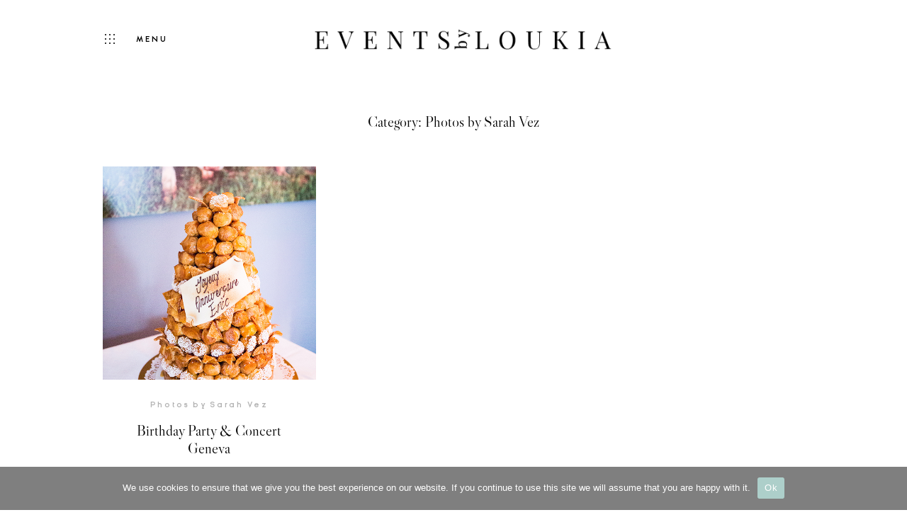

--- FILE ---
content_type: text/html; charset=UTF-8
request_url: https://www.eventsbyloukia.com/gallery-category/sarah-vez-photographe/
body_size: 9363
content:
<!DOCTYPE html><html dir="ltr" lang="en-US" prefix="og: https://ogp.me/ns#" class=""><head><meta charset="UTF-8" /><meta http-equiv="X-UA-Compatible" content="IE=edge"/><meta name="viewport" content="width=device-width, user-scalable=no, initial-scale=1.0, maximum-scale=1.0, minimum-scale=1.0"><link rel="alternate" type="application/rss+xml" title="Events by Loukia RSS Feed" href="https://www.eventsbyloukia.com/feed/" /><link rel="shortcut icon" href="https://www.eventsbyloukia.com/wp-content/uploads/2021/02/favicon-7.ico" /><link rel="profile" href="https://gmpg.org/xfn/11"><link media="all" href="https://www.eventsbyloukia.com/wp-content/cache/autoptimize/css/autoptimize_2b3350d171e3ae8f7884e2bf1c691f89.css" rel="stylesheet"><link media="only screen and (max-width: 768px)" href="https://www.eventsbyloukia.com/wp-content/cache/autoptimize/css/autoptimize_6fe211f8bb15af76999ce9135805d7af.css" rel="stylesheet"><link media="screen" href="https://www.eventsbyloukia.com/wp-content/cache/autoptimize/css/autoptimize_862a5e8117369b4d00877cf6767ad1a4.css" rel="stylesheet"><title>Photos by Sarah Vez | Events by Loukia</title> <script>var flex_theme_name = "lovely 2";
        var flex_asset_url = "https://www.eventsbyloukia.com/wp-content/plugins/flo-flex-builder/dist/";</script> <link rel="alternate" hreflang="en" href="https://www.eventsbyloukia.com/gallery-category/sarah-vez-photographe/" /><link rel="alternate" hreflang="fr" href="https://www.eventsbyloukia.com/fr/gallery-category/photos-par-sarah-vez/" /><link rel="alternate" hreflang="x-default" href="https://www.eventsbyloukia.com/gallery-category/sarah-vez-photographe/" /><meta name="robots" content="max-image-preview:large" /><meta name="google-site-verification" content="google4fde6ec9958633a2.html" /><link rel="canonical" href="https://www.eventsbyloukia.com/gallery-category/sarah-vez-photographe/" /><meta name="generator" content="All in One SEO (AIOSEO) 4.9.3" /> <script type="application/ld+json" class="aioseo-schema">{"@context":"https:\/\/schema.org","@graph":[{"@type":"BreadcrumbList","@id":"https:\/\/www.eventsbyloukia.com\/gallery-category\/sarah-vez-photographe\/#breadcrumblist","itemListElement":[{"@type":"ListItem","@id":"https:\/\/www.eventsbyloukia.com#listItem","position":1,"name":"Home","item":"https:\/\/www.eventsbyloukia.com","nextItem":{"@type":"ListItem","@id":"https:\/\/www.eventsbyloukia.com\/gallery-category\/sarah-vez-photographe\/#listItem","name":"Photos by Sarah Vez"}},{"@type":"ListItem","@id":"https:\/\/www.eventsbyloukia.com\/gallery-category\/sarah-vez-photographe\/#listItem","position":2,"name":"Photos by Sarah Vez","previousItem":{"@type":"ListItem","@id":"https:\/\/www.eventsbyloukia.com#listItem","name":"Home"}}]},{"@type":"CollectionPage","@id":"https:\/\/www.eventsbyloukia.com\/gallery-category\/sarah-vez-photographe\/#collectionpage","url":"https:\/\/www.eventsbyloukia.com\/gallery-category\/sarah-vez-photographe\/","name":"Photos by Sarah Vez | Events by Loukia","inLanguage":"en-US","isPartOf":{"@id":"https:\/\/www.eventsbyloukia.com\/#website"},"breadcrumb":{"@id":"https:\/\/www.eventsbyloukia.com\/gallery-category\/sarah-vez-photographe\/#breadcrumblist"}},{"@type":"Organization","@id":"https:\/\/www.eventsbyloukia.com\/#organization","name":"Events by Loukia","description":"Event Design & Planning in Switzerland","url":"https:\/\/www.eventsbyloukia.com\/","logo":{"@type":"ImageObject","url":"https:\/\/www.eventsbyloukia.com\/wp-content\/uploads\/2018\/09\/Logo3.png","@id":"https:\/\/www.eventsbyloukia.com\/gallery-category\/sarah-vez-photographe\/#organizationLogo"},"image":{"@id":"https:\/\/www.eventsbyloukia.com\/gallery-category\/sarah-vez-photographe\/#organizationLogo"},"sameAs":["http:\/\/www.instagram.com\/loukiaarapian"]},{"@type":"WebSite","@id":"https:\/\/www.eventsbyloukia.com\/#website","url":"https:\/\/www.eventsbyloukia.com\/","name":"Events by Loukia","description":"Event Design & Planning in Switzerland","inLanguage":"en-US","publisher":{"@id":"https:\/\/www.eventsbyloukia.com\/#organization"}}]}</script> <link rel='dns-prefetch' href='//js-eu1.hs-scripts.com' /><link rel='dns-prefetch' href='//fonts.googleapis.com' /><link rel="alternate" type="application/rss+xml" title="Events by Loukia &raquo; Feed" href="https://www.eventsbyloukia.com/feed/" /><link rel="alternate" type="application/rss+xml" title="Events by Loukia &raquo; Comments Feed" href="https://www.eventsbyloukia.com/comments/feed/" /><link rel="alternate" type="application/rss+xml" title="Events by Loukia &raquo; Photos by Sarah Vez Gallery Category Feed" href="https://www.eventsbyloukia.com/gallery-category/sarah-vez-photographe/feed/" /> <script id="flo_flex_builder_viewport_render" type="text/javascript">!function(){window.flexDebug={},window.flexBlocks={desktop:{},mobile:{}},window.flexData={animations:{},appearedElements:{}},window.flexDebug.timerStart=()=>{window.flexDebug.timerData=new Date},window.flexDebug.timerStop=(e="")=>{if(window.flexDebug.timerData){var n=new Date-window.flexDebug.timerData;n/=1e3,console.log(`Timer [${e}]:`,n+" seconds")}else console.log("Can't log times as start time is not set!")};const e=(n=navigator.userAgent||navigator.vendor||window.opera).indexOf("FBAN")>-1||n.indexOf("FBAV")>-1||n.includes("Instagram");var n;window.flexWidth=e?window.screen.width:window.innerWidth,window.currentFlexViewport=window.flexWidth>767?"desktop":"mobile",window.flexIsFacebookApp=e,window.flexPluginData={videoElements:{},shouldLoadVideos:[]},window.flexData.decodeHTML=function(e){var n=document.createElement("textarea");return n.innerHTML=e,n.value},window.flexData.elementDeviceClassRenaming=(e,n)=>e.replace("class=&quot",`data-only-device="${n}" class=&quot`);var t=setInterval((function(){if(!document.body)return;clearInterval(t);const e=document.querySelectorAll(`[data-element-device="${window.currentFlexViewport}"]`);Array.from(e).forEach((e=>{const n=window.flexData.elementDeviceClassRenaming(e.innerHTML,window.currentFlexViewport);e.insertAdjacentHTML("afterend",window.flexData.decodeHTML(n))}))}),10);window.addEventListener("DOMContentLoaded",(()=>{!function(){const e=(e,n=!1)=>{const t=document.getElementsByClassName(e)[0];if(void 0!==t){const e=window.getComputedStyle(t,null);return n?e[n]:e}return!1},n=document.createElement("div");n.innerHTML='<div class="flo-font-zoom-checker-inner" style="width: 1em;"></div>',n.style.display="none",n.style.fontSize="10px",n.className="flo-font-zoom-checker",document.body.appendChild(n);const t=e("flo-font-zoom-checker","fontSize"),o=e("flo-font-zoom-checker-inner","width");let i=parseInt(t)/10,a=parseInt(o)/10;t||o||(i=1,a=1),window.flexTextMagnificationLevel=1!==i&&i!==a?i:1}()}))}();</script> <link rel='stylesheet' id='admin_google_fonts-css' href='//fonts.googleapis.com/css?family=Playfair+Display' type='text/css' media='all' /> <script type="text/javascript" async src="https://www.eventsbyloukia.com/wp-content/plugins/burst-statistics/helpers/timeme/timeme.min.js?ver=1761128199" id="burst-timeme-js"></script> <script type="text/javascript" id="burst-js-extra">var burst = {"tracking":{"isInitialHit":true,"lastUpdateTimestamp":0,"beacon_url":"https:\/\/www.eventsbyloukia.com\/wp-content\/plugins\/burst-statistics\/endpoint.php","ajaxUrl":"https:\/\/www.eventsbyloukia.com\/wp-admin\/admin-ajax.php"},"options":{"cookieless":0,"pageUrl":"https:\/\/www.eventsbyloukia.com\/gallery\/birthday-party-concert\/","beacon_enabled":1,"do_not_track":0,"enable_turbo_mode":0,"track_url_change":0,"cookie_retention_days":30,"debug":0},"goals":{"completed":[],"scriptUrl":"https:\/\/www.eventsbyloukia.com\/wp-content\/plugins\/burst-statistics\/\/assets\/js\/build\/burst-goals.js?v=1761128199","active":[]},"cache":{"uid":null,"fingerprint":null,"isUserAgent":null,"isDoNotTrack":null,"useCookies":null}};</script> <script type="text/javascript" async src="https://www.eventsbyloukia.com/wp-content/plugins/burst-statistics/assets/js/build/burst.min.js?ver=1761128199" id="burst-js"></script> <script type="text/javascript" src="https://www.eventsbyloukia.com/wp-includes/js/jquery/jquery.min.js?ver=3.7.1" id="jquery-core-js"></script> <script type="text/javascript" src="https://www.eventsbyloukia.com/wp-includes/js/jquery/jquery-migrate.min.js?ver=3.4.1" id="jquery-migrate-js"></script> <script type="text/javascript" src="https://www.eventsbyloukia.com/wp-content/plugins/flo-forms/public/js/jquery.validate.min.js?ver=1.0.0" id="flo-jquery-validate-js"></script> <script type="text/javascript" id="flo-forms-public-js-extra">var formData = {"ajaxurl":"https:\/\/www.eventsbyloukia.com\/wp-admin\/admin-ajax.php","date_format":"MM dd, yy"};</script> <script type="text/javascript" src="https://www.eventsbyloukia.com/wp-content/plugins/flo-forms/public/js/flo-forms-public.js?ver=1.0.0" id="flo-forms-public-js"></script> <script type="text/javascript" src="https://www.eventsbyloukia.com/wp-content/plugins/woocommerce/assets/js/jquery-blockui/jquery.blockUI.min.js?ver=2.7.0-wc.10.4.3" id="wc-jquery-blockui-js" defer="defer" data-wp-strategy="defer"></script> <script type="text/javascript" id="wc-add-to-cart-js-extra">var wc_add_to_cart_params = {"ajax_url":"\/wp-admin\/admin-ajax.php","wc_ajax_url":"\/?wc-ajax=%%endpoint%%","i18n_view_cart":"View cart","cart_url":"https:\/\/www.eventsbyloukia.com\/cart\/","is_cart":"","cart_redirect_after_add":"no"};</script> <script type="text/javascript" src="https://www.eventsbyloukia.com/wp-content/plugins/woocommerce/assets/js/frontend/add-to-cart.min.js?ver=10.4.3" id="wc-add-to-cart-js" defer="defer" data-wp-strategy="defer"></script> <script type="text/javascript" src="https://www.eventsbyloukia.com/wp-content/plugins/woocommerce/assets/js/js-cookie/js.cookie.min.js?ver=2.1.4-wc.10.4.3" id="wc-js-cookie-js" defer="defer" data-wp-strategy="defer"></script> <script type="text/javascript" id="woocommerce-js-extra">var woocommerce_params = {"ajax_url":"\/wp-admin\/admin-ajax.php","wc_ajax_url":"\/?wc-ajax=%%endpoint%%","i18n_password_show":"Show password","i18n_password_hide":"Hide password"};</script> <script type="text/javascript" src="https://www.eventsbyloukia.com/wp-content/plugins/woocommerce/assets/js/frontend/woocommerce.min.js?ver=10.4.3" id="woocommerce-js" defer="defer" data-wp-strategy="defer"></script> <link rel="https://api.w.org/" href="https://www.eventsbyloukia.com/wp-json/" /><link rel="EditURI" type="application/rsd+xml" title="RSD" href="https://www.eventsbyloukia.com/xmlrpc.php?rsd" /><meta name="generator" content="WPML ver:4.8.6 stt:1,4;" /><meta name="facebook-domain-verification" content="487qy77upkar2rzli3fypddmyvn35b" /><meta name="p:domain_verify" content="a62175d1163629e4b66e1513aa09a038"/>  <script>!function(f,b,e,v,n,t,s)
{if(f.fbq)return;n=f.fbq=function(){n.callMethod?
n.callMethod.apply(n,arguments):n.queue.push(arguments)};
if(!f._fbq)f._fbq=n;n.push=n;n.loaded=!0;n.version='2.0';
n.queue=[];t=b.createElement(e);t.async=!0;
t.src=v;s=b.getElementsByTagName(e)[0];
s.parentNode.insertBefore(t,s)}(window, document,'script',
'https://connect.facebook.net/en_US/fbevents.js');
fbq('init', '2677945718952751');
fbq('track', 'PageView');</script> <noscript><img height="1" width="1" style="display:none"
src="https://www.facebook.com/tr?id=2677945718952751&ev=PageView&noscript=1"
/></noscript>  <script>(function(w,d,s,l,i){w[l]=w[l]||[];w[l].push({'gtm.start':
new Date().getTime(),event:'gtm.js'});var f=d.getElementsByTagName(s)[0],
j=d.createElement(s),dl=l!='dataLayer'?'&l='+l:'';j.async=true;j.src=
'https://www.googletagmanager.com/gtm.js?id='+i+dl;f.parentNode.insertBefore(j,f);
})(window,document,'script','dataLayer','GTM-PTHH5VX');</script> 			 <script class="hsq-set-content-id" data-content-id="listing-page">var _hsq = _hsq || [];
				_hsq.push(["setContentType", "listing-page"]);</script>  <noscript><style>.woocommerce-product-gallery{ opacity: 1 !important; }</style></noscript>  <script type='text/javascript'>!function(f,b,e,v,n,t,s){if(f.fbq)return;n=f.fbq=function(){n.callMethod?
n.callMethod.apply(n,arguments):n.queue.push(arguments)};if(!f._fbq)f._fbq=n;
n.push=n;n.loaded=!0;n.version='2.0';n.queue=[];t=b.createElement(e);t.async=!0;
t.src=v;s=b.getElementsByTagName(e)[0];s.parentNode.insertBefore(t,s)}(window,
document,'script','https://connect.facebook.net/en_US/fbevents.js?v=next');</script>  <script type='text/javascript'>var url = window.location.origin + '?ob=open-bridge';
        fbq('set', 'openbridge', '2644019762421251', url);</script> <script type='text/javascript'>fbq('init', '2644019762421251', {}, {
    "agent": "wordpress-6.8.3-3.0.16"
})</script><script type='text/javascript'>fbq('track', 'PageView', []);</script>  <noscript> <img height="1" width="1" style="display:none" alt="fbpx"
src="https://www.facebook.com/tr?id=2644019762421251&ev=PageView&noscript=1" /> </noscript><link rel="icon" href="https://www.eventsbyloukia.com/wp-content/uploads/2021/02/favicon-7.ico" sizes="32x32" /><link rel="icon" href="https://www.eventsbyloukia.com/wp-content/uploads/2021/02/favicon-7.ico" sizes="192x192" /><link rel="apple-touch-icon" href="https://www.eventsbyloukia.com/wp-content/uploads/2021/02/favicon-7.ico" /><meta name="msapplication-TileImage" content="https://www.eventsbyloukia.com/wp-content/uploads/2021/02/favicon-7.ico" /></head><body data-rsssl=1 class="archive tax-gallery-category term-sarah-vez-photographe term-9 wp-theme-lovely2  flo-social-links-type-a theme-lovely2 cookies-not-set woocommerce-no-js flo-tablet-appear-disabled flo-mobile-appear-disabled" data-burst_id="9" data-burst_type="tax"> <noscript class='flo-core-style' ><style class='flo-core-style'  media="screen">.flo-header-mobile__logo{max-width:25rem}.flo-header-mobile{background-color:#FFFFFF;color:#000000}.flo-header-mobile:not(.not-sticky){background-color:#FFFFFF;color:#000000}</style></noscript><div class="flo-header-mobile flo-header-mobile--type-a sticky"><div class="flo-header-mobile__spacer"></div> <a href="https://www.eventsbyloukia.com" class="flo-header-mobile__logo"> <noscript><img class="flo-header-mobile__logo-image flo-header-mobile__logo-image--default" src="https://www.eventsbyloukia.com/wp-content/uploads/2020/05/EVENTSBYLOUKIA_LOGO.png" alt="Events by Loukia"/></noscript><img class="lazyload flo-header-mobile__logo-image flo-header-mobile__logo-image--default" src='data:image/svg+xml,%3Csvg%20xmlns=%22http://www.w3.org/2000/svg%22%20viewBox=%220%200%20210%20140%22%3E%3C/svg%3E' data-src="https://www.eventsbyloukia.com/wp-content/uploads/2020/05/EVENTSBYLOUKIA_LOGO.png" alt="Events by Loukia"/> <noscript><img class="flo-header-mobile__logo-image flo-header-mobile__logo-image--light" src="https://www.eventsbyloukia.com/wp-content/uploads/2020/05/EVENTSBYLOUKIA_LOGO.png" alt="Events by Loukia"/></noscript><img class="lazyload flo-header-mobile__logo-image flo-header-mobile__logo-image--light" src='data:image/svg+xml,%3Csvg%20xmlns=%22http://www.w3.org/2000/svg%22%20viewBox=%220%200%20210%20140%22%3E%3C/svg%3E' data-src="https://www.eventsbyloukia.com/wp-content/uploads/2020/05/EVENTSBYLOUKIA_LOGO.png" alt="Events by Loukia"/> </a><div class="flo-header-mobile__menu-trigger flo-header-mobile__menu-trigger--bullets"></div></div><main class="flo_page_wrap "><div class="flo_page"> <noscript class='flo-core-style' ><style class='flo-core-style'  media="screen">header:not(.is-sticky) .flo-header--22{color:#000000;border-color:rgba(0,0,0,0.1)}header:not(.is-sticky) .flo-header--22{background-color:#FFFFFF}header:not(.is-sticky) .flo-header--22 .flo-header__menu > ul > li > a{color:#000000}header:not(.is-sticky) .flo-header--22.flo-header{padding-top:0.9375rem;padding-bottom:0.9375rem}.flo-header--sticky .is-sticky .flo-header--22{background-color:rgba(255,255,255,0.65);color:#000000!important;border-color:rgba(0,0,0,0.1)}</style></noscript><header class="flo-header--sticky" data-layout="flo-header--layout-type-j"> <noscript class='flo-core-style' ><style class='flo-core-style'  media="screen">.flo-header--22 .flo-header__popup-menu{font-family:GinoraSans Bold;font-size:0.6875rem;letter-spacing:0.25em;word-spacing:0em;line-height:1em;text-transform:none;font-weight:normal}.flo-header--22 .flo-header__popup-menu:hover{text-decoration:underline}@media screen and (max-width:767px){.flo-header--22 .flo-header__popup-menu{font-size:0.5rem;line-height:1em}}.flo-header--22 .flo-header__popup-menu-trigger{font-family:GinoraSans Bold;font-size:0.6875rem;letter-spacing:0.25em;word-spacing:0em;line-height:1em;text-transform:none;font-weight:normal}.flo-header--22 .flo-header__popup-menu-trigger:hover{text-decoration:underline}@media screen and (max-width:767px){.flo-header--22 .flo-header__popup-menu-trigger{font-size:0.5rem;line-height:1em}}.flo-header--22 .flo-header__popup-menu{color:#000000}.flo-header--22 .flo-header__popup-menu-wrap--open .flo-header__popup-menu-trigger, .flo-header--22 .flo-header__popup-menu-wrap--open .flo-header__popup-menu, .flo-header--22 .flo-header__popup-menu-items ul{background-color:#FAF8F8}</style></noscript><div class="flo-header flo-header--22 flo-header--type-j" data-onready="flo_header_type_j"><div class="flo-header__popup-menu-top-wrap"><div class="flo-header__popup-menu-wrap"><div class="flo-header__popup-menu-trigger"><div class="flo-header__popup-menu-trigger-icon-wrap"><div class="flo-header__popup-menu-trigger-icon flo-header__popup-menu-trigger-icon--open"> <i class="flo-icon-menu-trigger"></i></div><div class="flo-header__popup-menu-trigger-icon flo-header__popup-menu-trigger-icon--close"> <i class="flo-icon-close-icon"></i></div></div><div class="flo-header__popup-menu-trigger-label-wrap"><div class="flo-header__popup-menu-trigger-label flo-header__popup-menu-trigger-label--open"> MENU</div><div class="flo-header__popup-menu-trigger-label flo-header__popup-menu-trigger-label--close"> CLOSE</div></div></div><div class="flo-header__popup-menu"><ul id="3" class="flo-header__popup-menu-items"><li id="menu-item-4979" class="menu-item menu-item-type-post_type menu-item-object-page menu-item-4979"><a href="https://www.eventsbyloukia.com/about/">ABOUT</a></li><li id="menu-item-4981" class="menu-item menu-item-type-post_type menu-item-object-page menu-item-4981"><a href="https://www.eventsbyloukia.com/events-portfolio/">GALLERY</a></li><li id="menu-item-12380" class="menu-item menu-item-type-post_type menu-item-object-page menu-item-12380"><a href="https://www.eventsbyloukia.com/services/">SERVICES</a></li><li id="menu-item-15498" class="menu-item menu-item-type-post_type menu-item-object-page menu-item-15498"><a href="https://www.eventsbyloukia.com/creative-workshops/">CREATIVE WORKSHOPS</a></li><li id="menu-item-10059" class="menu-item menu-item-type-post_type menu-item-object-page menu-item-10059"><a href="https://www.eventsbyloukia.com/blog/">BLOG</a></li><li id="menu-item-4980" class="menu-item menu-item-type-post_type menu-item-object-page menu-item-4980"><a href="https://www.eventsbyloukia.com/contact/">CONTACT</a></li><li id="menu-item-wpml-ls-3-en" class="menu-item wpml-ls-slot-3 wpml-ls-item wpml-ls-item-en wpml-ls-current-language wpml-ls-menu-item wpml-ls-first-item menu-item-type-wpml_ls_menu_item menu-item-object-wpml_ls_menu_item menu-item-has-children menu-item-wpml-ls-3-en"><a href="https://www.eventsbyloukia.com/gallery-category/sarah-vez-photographe/" role="menuitem"><noscript><img
 class="wpml-ls-flag"
 src="https://www.eventsbyloukia.com/wp-content/plugins/sitepress-multilingual-cms/res/flags/en.png"
 alt="English" 
 /></noscript><img
 class="lazyload wpml-ls-flag"
 src='data:image/svg+xml,%3Csvg%20xmlns=%22http://www.w3.org/2000/svg%22%20viewBox=%220%200%20210%20140%22%3E%3C/svg%3E' data-src="https://www.eventsbyloukia.com/wp-content/plugins/sitepress-multilingual-cms/res/flags/en.png"
 alt="English" 
 /></a><ul class="sub-menu"><li id="menu-item-wpml-ls-3-fr" class="menu-item wpml-ls-slot-3 wpml-ls-item wpml-ls-item-fr wpml-ls-menu-item wpml-ls-last-item menu-item-type-wpml_ls_menu_item menu-item-object-wpml_ls_menu_item menu-item-wpml-ls-3-fr"><a href="https://www.eventsbyloukia.com/fr/gallery-category/photos-par-sarah-vez/" title="Switch to French" aria-label="Switch to French" role="menuitem"><noscript><img
 class="wpml-ls-flag"
 src="https://www.eventsbyloukia.com/wp-content/plugins/sitepress-multilingual-cms/res/flags/fr.png"
 alt="French" 
 /></noscript><img
 class="lazyload wpml-ls-flag"
 src='data:image/svg+xml,%3Csvg%20xmlns=%22http://www.w3.org/2000/svg%22%20viewBox=%220%200%20210%20140%22%3E%3C/svg%3E' data-src="https://www.eventsbyloukia.com/wp-content/plugins/sitepress-multilingual-cms/res/flags/fr.png"
 alt="French" 
 /></a></li></ul></li></ul></div></div></div><div class="flo-header__logo-wrap"> <a href="https://www.eventsbyloukia.com" class="flo-header__logo"> <noscript class='flo-core-style' ><style class='flo-core-style'  media="screen">.flo-header--22 .flo-header__logo{font-family:LibreCaslonDisplay Regular;font-size:1.625rem;letter-spacing:0em;word-spacing:0em;line-height:1.2em;text-transform:none;font-weight:normal}@media screen and (max-width:767px){.flo-header--22 .flo-header__logo{font-size:1.625rem;line-height:1.2em}}@media (min-width:768px) and (max-width:1024px){.flo-header--22 .flo-header__logo{max-width:12.5rem}}@media (min-width:1025px){.flo-header--22 .flo-header__logo{max-width:28.125rem}}</style></noscript> <noscript><img class="flo-header__logo-image flo-header__logo-image--default" src="https://www.eventsbyloukia.com/wp-content/uploads/2020/06/EVENTSBYLOUKIA_LOGO_2.png" alt="Events by Loukia" /></noscript><img class="lazyload flo-header__logo-image flo-header__logo-image--default" src='data:image/svg+xml,%3Csvg%20xmlns=%22http://www.w3.org/2000/svg%22%20viewBox=%220%200%20210%20140%22%3E%3C/svg%3E' data-src="https://www.eventsbyloukia.com/wp-content/uploads/2020/06/EVENTSBYLOUKIA_LOGO_2.png" alt="Events by Loukia" /> <noscript><img class="flo-header__logo-image flo-header__logo-image--sticky" src="https://www.eventsbyloukia.com/wp-content/uploads/2020/06/EVENTSBYLOUKIA_LOGO_2.png" alt="Events by Loukia" /></noscript><img class="lazyload flo-header__logo-image flo-header__logo-image--sticky" src='data:image/svg+xml,%3Csvg%20xmlns=%22http://www.w3.org/2000/svg%22%20viewBox=%220%200%20210%20140%22%3E%3C/svg%3E' data-src="https://www.eventsbyloukia.com/wp-content/uploads/2020/06/EVENTSBYLOUKIA_LOGO_2.png" alt="Events by Loukia" /> <noscript><img class="flo-header__logo-image flo-header__logo-image--light" src="https://www.eventsbyloukia.com/wp-content/uploads/2023/09/EVENTSBYLOUKIA_LOGO_white.png" alt="Events by Loukia" /></noscript><img class="lazyload flo-header__logo-image flo-header__logo-image--light" src='data:image/svg+xml,%3Csvg%20xmlns=%22http://www.w3.org/2000/svg%22%20viewBox=%220%200%20210%20140%22%3E%3C/svg%3E' data-src="https://www.eventsbyloukia.com/wp-content/uploads/2023/09/EVENTSBYLOUKIA_LOGO_white.png" alt="Events by Loukia" /> </a></div><div class="flo-header__menu-area"></div></div></header><div class="flo-block  flo-wp-title flo-post"><h1 class="flo-wp-title__title visible full-visible">Category: Photos by Sarah Vez</h1></div><div class="flo-listing flo-listing--775"> <noscript class='flo-core-style' ><style class='flo-core-style'  media="screen">@media (max-width:767px){.flo-block--4280{margin-top:0rem;margin-bottom:0rem}}@media (min-width:768px){.flo-block--4280{margin-top:0rem;margin-bottom:0rem}}</style></noscript> <noscript class='flo-core-style' ><style class='flo-core-style'  media="screen">.flo-block--4280{background-color:#FFFFFF}</style></noscript><div   class='flo-block     flo-block--4280   ' data-id="4280" data-onready='flo_block_listing_5'><div class="flo-block__container"> <noscript class='flo-core-style' ><style class='flo-core-style'  media="screen">.flo-block-listing-5--632 .flo-block-listing-5__title{font-family:LibreCaslonDisplay Regular;font-size:1.3125rem;letter-spacing:0em;word-spacing:0em;line-height:1.23em;text-transform:none;font-weight:normal}.flo-block-listing-5--632 .flo-block-listing-5__category{font-family:GinoraSans Bold;font-size:0.6875rem;letter-spacing:0.25em;word-spacing:0em;line-height:1em;text-transform:none;font-weight:normal}.flo-block-listing-5--632 .flo-block-listing-5__category:hover{text-decoration:underline}@media screen and (max-width:767px){.flo-block-listing-5--632 .flo-block-listing-5__category{font-size:0.5rem;line-height:1em}}.flo-block-listing-5--632 .flo-block-listing-5__overlay{font-family:GinoraSans Bold;font-size:0.6875rem;letter-spacing:0.25em;word-spacing:0em;line-height:1em;text-transform:none;font-weight:normal}.flo-block-listing-5--632 .flo-block-listing-5__overlay:hover{text-decoration:underline}@media screen and (max-width:767px){.flo-block-listing-5--632 .flo-block-listing-5__overlay{font-size:0.5rem;line-height:1em}}.flo-block-listing-5--632 .flo-block-listing-5__overlay{color:#000000;background-color:#FFFFFF;background-image:url()}.flo-block-listing-5--632 .flo-block-listing-5__text-area{color:#000000}@media (max-width:767px){.flo-block-listing-5--632 .flo-block-listing-5__featured-image--bgi{height:300px}}@media (min-width:768px){.flo-block-listing-5--632 .flo-block-listing-5__item{width:calc(100% / 3);padding:1.375rem}.grid-sizer{width:calc(100% / 3)}.flo-block-listing-5--632{margin:-1.375rem}}</style></noscript><div class="flo-block-listing-5 flo-block-listing-5--632 "> <a class="flo-block-listing-5__item flo-block-listing-5__item--has-featured-image" href="https://www.eventsbyloukia.com/gallery/birthday-party-concert/"> <span class="flo-block-listing-5__featured-image-wrap"> <img class="flo-block-listing-5__featured-image flo-block-listing-5__featured-image--bgi"
 data-src="https://www.eventsbyloukia.com/wp-content/uploads/2020/05/Anniversaire-113.jpg"
 data-srcset="https://www.eventsbyloukia.com/wp-content/uploads/2020/05/Anniversaire-113-533x800.jpg 720w, https://www.eventsbyloukia.com/wp-content/uploads/2020/05/Anniversaire-113-528x792.jpg 528w, https://www.eventsbyloukia.com/wp-content/uploads/2020/05/Anniversaire-113.jpg 787w"
 sizes="(max-width: 768px) 340px, (max-width: 1024px) 244px, 100vw"
 alt="Event planning by Events by Loukia - Birthday Party & Concert Celebration fête d'﻿anniversaire"/> <span class="flo-block-listing-5__overlay"> READ THE STORY </span> </span> <span class="flo-block-listing-5__text-area"> <span class="flo-block-listing-5__category"> Photos by Sarah Vez </span><h2 class="flo-block-listing-5__title"> Birthday Party &#038; Concert<br> Geneva</h2> </span> </a></div></div></div></div></div></main> <noscript class='flo-core-style' ><style class='flo-core-style'  media="screen">@media (max-width:767px){.flo-mobile-menu{background-color:#FAF8F8;color:#000000}.flo-mobile-menu__menu > li{border-bottom-color:rgba(0,0,0,0.15)!important}.flo-mobile-menu__menu-dropdown-toggle{color:rgba(0,0,0,0.15)!important}}</style></noscript><div class="flo-mobile-menu flo-mobile-menu__type-a" data-onready="flo_mobile_menu"><div class="flo-mobile-menu__top-area"> <a href="https://www.eventsbyloukia.com" class="flo-header-mobile__logo"> <noscript><img class="flo-header-mobile__logo-image flo-header-mobile__logo-image--default" src="https://www.eventsbyloukia.com/wp-content/uploads/2020/05/EVENTSBYLOUKIA_LOGO.png" alt="Events by Loukia"/></noscript><img class="lazyload flo-header-mobile__logo-image flo-header-mobile__logo-image--default" src='data:image/svg+xml,%3Csvg%20xmlns=%22http://www.w3.org/2000/svg%22%20viewBox=%220%200%20210%20140%22%3E%3C/svg%3E' data-src="https://www.eventsbyloukia.com/wp-content/uploads/2020/05/EVENTSBYLOUKIA_LOGO.png" alt="Events by Loukia"/> <noscript><img class="flo-header-mobile__logo-image flo-header-mobile__logo-image--light" src="https://www.eventsbyloukia.com/wp-content/uploads/2020/05/EVENTSBYLOUKIA_LOGO.png" alt="Events by Loukia"/></noscript><img class="lazyload flo-header-mobile__logo-image flo-header-mobile__logo-image--light" src='data:image/svg+xml,%3Csvg%20xmlns=%22http://www.w3.org/2000/svg%22%20viewBox=%220%200%20210%20140%22%3E%3C/svg%3E' data-src="https://www.eventsbyloukia.com/wp-content/uploads/2020/05/EVENTSBYLOUKIA_LOGO.png" alt="Events by Loukia"/> </a><div class="flo-mobile-menu__close flo-mobile-menu__menu-trigger--bullets"></div></div><ul id="3" class="flo-mobile-menu__menu"><li class="menu-item menu-item-type-post_type menu-item-object-page menu-item-4979"><a href="https://www.eventsbyloukia.com/about/">ABOUT</a></li><li class="menu-item menu-item-type-post_type menu-item-object-page menu-item-4981"><a href="https://www.eventsbyloukia.com/events-portfolio/">GALLERY</a></li><li class="menu-item menu-item-type-post_type menu-item-object-page menu-item-12380"><a href="https://www.eventsbyloukia.com/services/">SERVICES</a></li><li class="menu-item menu-item-type-post_type menu-item-object-page menu-item-15498"><a href="https://www.eventsbyloukia.com/creative-workshops/">CREATIVE WORKSHOPS</a></li><li class="menu-item menu-item-type-post_type menu-item-object-page menu-item-10059"><a href="https://www.eventsbyloukia.com/blog/">BLOG</a></li><li class="menu-item menu-item-type-post_type menu-item-object-page menu-item-4980"><a href="https://www.eventsbyloukia.com/contact/">CONTACT</a></li><li class="menu-item wpml-ls-slot-3 wpml-ls-item wpml-ls-item-en wpml-ls-current-language wpml-ls-menu-item wpml-ls-first-item menu-item-type-wpml_ls_menu_item menu-item-object-wpml_ls_menu_item menu-item-has-children menu-item-wpml-ls-3-en"><a href="https://www.eventsbyloukia.com/gallery-category/sarah-vez-photographe/" role="menuitem"><noscript><img
 class="wpml-ls-flag"
 src="https://www.eventsbyloukia.com/wp-content/plugins/sitepress-multilingual-cms/res/flags/en.png"
 alt="English" 
 /></noscript><img
 class="lazyload wpml-ls-flag"
 src='data:image/svg+xml,%3Csvg%20xmlns=%22http://www.w3.org/2000/svg%22%20viewBox=%220%200%20210%20140%22%3E%3C/svg%3E' data-src="https://www.eventsbyloukia.com/wp-content/plugins/sitepress-multilingual-cms/res/flags/en.png"
 alt="English" 
 /></a><ul class="sub-menu"><li class="menu-item wpml-ls-slot-3 wpml-ls-item wpml-ls-item-fr wpml-ls-menu-item wpml-ls-last-item menu-item-type-wpml_ls_menu_item menu-item-object-wpml_ls_menu_item menu-item-wpml-ls-3-fr"><a href="https://www.eventsbyloukia.com/fr/gallery-category/photos-par-sarah-vez/" title="Switch to French" aria-label="Switch to French" role="menuitem"><noscript><img
 class="wpml-ls-flag"
 src="https://www.eventsbyloukia.com/wp-content/plugins/sitepress-multilingual-cms/res/flags/fr.png"
 alt="French" 
 /></noscript><img
 class="lazyload wpml-ls-flag"
 src='data:image/svg+xml,%3Csvg%20xmlns=%22http://www.w3.org/2000/svg%22%20viewBox=%220%200%20210%20140%22%3E%3C/svg%3E' data-src="https://www.eventsbyloukia.com/wp-content/plugins/sitepress-multilingual-cms/res/flags/fr.png"
 alt="French" 
 /></a></li></ul></li></ul><div class="flo-mobile-menu__bottom-area"><div class="flo-mobile-menu__social-links"> <a href="https://www.facebook.com/eventsbyloukia" rel="noreferrer" target="_blank" class="flo-icon flo-icon-facebook flo-social-links__link "></a> <a href="https://www.instagram.com/eventsbyloukia" rel="noreferrer" target="_blank" class="flo-icon flo-icon-instagram flo-social-links__link "></a> <a href="https://www.pinterest.com/eventsbyloukia" rel="noreferrer" target="_blank" class="flo-icon flo-icon-pinterest flo-social-links__link "></a> <a href="https://www.linkedin.com/company/5018479" rel="noreferrer" target="_blank" class="flo-icon flo-icon-linkedin flo-social-links__link "></a></div><div class="flo-mobile-menu__copyright-area"><div class="flo-mobile-menu__text-above-copyright-notice"></div><div class="flo-mobile-menu__copyright-notice"><p>WEDDING DESIGN & EVENT PLANNING</p></div><div class="flo-mobile-menu__copyright-flo-logo"><div class="flo-footer-copyrights-area__copyright-notice" style="letter-spacing: 0em;"> <a href="/cgv/">CGV</a> <span style="color: #ddd"> | </span> <a href="/protection-des-donnees/">Protection des données</a></div></div></div></div></div><div class="flo-footer flo-footer--209 "> <noscript class='flo-core-style' ><style class='flo-core-style'  media="screen">.flo-footer--209 .flo-footer-area-2__link{font-family:PlayfairDisplay Italic;font-size:0.75rem;letter-spacing:0em;word-spacing:0em;line-height:1.3em;text-transform:none;font-weight:normal}.flo-footer--209 .flo-footer-area-2{background-color:#FFFFFF;color:#000000;border-color:rgba(0,0,0,0.1)}</style></noscript> <noscript class='flo-core-style' ><style class='flo-core-style'  media="screen">.flo-footer--209 .flo-footer-area-2__right-text-area{font-family:PlayfairDisplay Italic;font-size:0.75rem;letter-spacing:0em;word-spacing:0em;line-height:1.3em;text-transform:none;font-weight:normal}</style></noscript><div class="flo-footer-area-2"><div class="flo-footer-area-2__social-area"><div class="flo-footer-area-2__social-links"> <a href="https://www.facebook.com/eventsbyloukia" rel="noreferrer" target="_blank" class="flo-icon flo-icon-facebook flo-social-links__link "></a> <a href="https://www.instagram.com/eventsbyloukia" rel="noreferrer" target="_blank" class="flo-icon flo-icon-instagram flo-social-links__link "></a> <a href="https://www.pinterest.com/eventsbyloukia" rel="noreferrer" target="_blank" class="flo-icon flo-icon-pinterest flo-social-links__link "></a> <a href="https://www.linkedin.com/company/5018479" rel="noreferrer" target="_blank" class="flo-icon flo-icon-linkedin flo-social-links__link "></a></div></div><div class="flo-footer-area-2__right-text-area"><p><a title="CONTACT" href="https://www.eventsbyloukia.com/contact/"><em>Get in touch!</em></a></p></div></div> <noscript class='flo-core-style' ><style class='flo-core-style'  media="screen">.flo-footer--209 .flo-footer-copyrights-area__copyright-notice{font-family:GinoraSans Light;font-size:0.5625rem;letter-spacing:0.35em;word-spacing:0em;line-height:1.2em;text-transform:none;font-weight:normal}.flo-footer--209 .flo-footer-copyrights-area__additional-text{font-family:GinoraSans Light;font-size:0.5625rem;letter-spacing:0.35em;word-spacing:0em;line-height:1.2em;text-transform:none;font-weight:normal}.flo-footer--209 .flo-footer-copyrights-area{color:#000000;background-color:#FFFFFF}</style></noscript><div class="flo-footer-copyrights-area"><div class="flo-footer-copyrights-area__copyright-notice"> ©2025 Lily Events Sàrl</div><div class="flo-footer-copyrights-area__copyright-notice" style="letter-spacing: 0em;"> <a href="/cgv/">CGV</a> <span style="color: #ddd"> | </span> <a href="/protection-des-donnees/">Protection des données</a></div><div class="flo-footer-copyrights-area__additional-text"> WEDDING DESIGN & EVENT PLANNING <br> Switzerland and Europe</div></div></div> <script type="speculationrules">{"prefetch":[{"source":"document","where":{"and":[{"href_matches":"\/*"},{"not":{"href_matches":["\/wp-*.php","\/wp-admin\/*","\/wp-content\/uploads\/*","\/wp-content\/*","\/wp-content\/plugins\/*","\/wp-content\/themes\/lovely2\/*","\/*\\?(.+)"]}},{"not":{"selector_matches":"a[rel~=\"nofollow\"]"}},{"not":{"selector_matches":".no-prefetch, .no-prefetch a"}}]},"eagerness":"conservative"}]}</script>  <script async src="https://www.googletagmanager.com/gtag/js?id=G-H6ECH37D1L"></script> <script>window.dataLayer = window.dataLayer || [];
			function gtag(){dataLayer.push(arguments);}
			gtag('js', new Date());
			G-H6ECH37D1L
			GT-NSVXNC2
			gtag('config', 'G-H6ECH37D1L');</script> <script type="text/javascript">(function(e,t,o,n,p,r,i){e.visitorGlobalObjectAlias=n;e[e.visitorGlobalObjectAlias]=e[e.visitorGlobalObjectAlias]||function(){(e[e.visitorGlobalObjectAlias].q=e[e.visitorGlobalObjectAlias].q||[]).push(arguments)};e[e.visitorGlobalObjectAlias].l=(new Date).getTime();r=t.createElement("script");r.src=o;r.async=true;i=t.getElementsByTagName("script")[0];i.parentNode.insertBefore(r,i)})(window,document,"https://diffuser-cdn.app-us1.com/diffuser/diffuser.js","vgo");
    vgo('setAccount', '224362383');
    vgo('setTrackByDefault', true);

    vgo('process');</script>  <script type='text/javascript'>document.addEventListener( 'wpcf7mailsent', function( event ) {
        if( "fb_pxl_code" in event.detail.apiResponse){
          eval(event.detail.apiResponse.fb_pxl_code);
        }
      }, false );</script> <div id='fb-pxl-ajax-code'></div><noscript><style>.lazyload{display:none;}</style></noscript><script data-noptimize="1">window.lazySizesConfig=window.lazySizesConfig||{};window.lazySizesConfig.loadMode=1;</script><script async data-noptimize="1" src='https://www.eventsbyloukia.com/wp-content/plugins/autoptimize/classes/external/js/lazysizes.min.js?ao_version=3.1.14'></script> <script type='text/javascript'>(function () {
			var c = document.body.className;
			c = c.replace(/woocommerce-no-js/, 'woocommerce-js');
			document.body.className = c;
		})();</script> <div class="wpml-ls-statics-footer wpml-ls wpml-ls-legacy-list-horizontal"><ul role="menu"><li class="wpml-ls-slot-footer wpml-ls-item wpml-ls-item-en wpml-ls-current-language wpml-ls-first-item wpml-ls-item-legacy-list-horizontal" role="none"> <a href="https://www.eventsbyloukia.com/gallery-category/sarah-vez-photographe/" class="wpml-ls-link" role="menuitem" > <noscript><img
 class="wpml-ls-flag"
 src="https://www.eventsbyloukia.com/wp-content/plugins/sitepress-multilingual-cms/res/flags/en.png"
 alt="English"
 width=18
 height=12
 /></noscript><img
 class="lazyload wpml-ls-flag"
 src='data:image/svg+xml,%3Csvg%20xmlns=%22http://www.w3.org/2000/svg%22%20viewBox=%220%200%20210%20140%22%3E%3C/svg%3E' data-src="https://www.eventsbyloukia.com/wp-content/plugins/sitepress-multilingual-cms/res/flags/en.png"
 alt="English"
 width=18
 height=12
 /></a></li><li class="wpml-ls-slot-footer wpml-ls-item wpml-ls-item-fr wpml-ls-last-item wpml-ls-item-legacy-list-horizontal" role="none"> <a href="https://www.eventsbyloukia.com/fr/gallery-category/photos-par-sarah-vez/" class="wpml-ls-link" role="menuitem"  aria-label="Switch to French" title="Switch to French" > <noscript><img
 class="wpml-ls-flag"
 src="https://www.eventsbyloukia.com/wp-content/plugins/sitepress-multilingual-cms/res/flags/fr.png"
 alt="French"
 width=18
 height=12
 /></noscript><img
 class="lazyload wpml-ls-flag"
 src='data:image/svg+xml,%3Csvg%20xmlns=%22http://www.w3.org/2000/svg%22%20viewBox=%220%200%20210%20140%22%3E%3C/svg%3E' data-src="https://www.eventsbyloukia.com/wp-content/plugins/sitepress-multilingual-cms/res/flags/fr.png"
 alt="French"
 width=18
 height=12
 /></a></li></ul></div> <script type="text/javascript" id="cookie-notice-front-js-before">var cnArgs = {"ajaxUrl":"https:\/\/www.eventsbyloukia.com\/wp-admin\/admin-ajax.php","nonce":"3f462f138c","hideEffect":"fade","position":"bottom","onScroll":false,"onScrollOffset":100,"onClick":false,"cookieName":"cookie_notice_accepted","cookieTime":2592000,"cookieTimeRejected":2592000,"globalCookie":false,"redirection":false,"cache":false,"revokeCookies":false,"revokeCookiesOpt":"automatic"};</script> <script type="text/javascript" src="https://www.eventsbyloukia.com/wp-content/plugins/cookie-notice/js/front.min.js?ver=2.5.11" id="cookie-notice-front-js"></script> <script type="text/javascript" src="https://www.eventsbyloukia.com/wp-includes/js/jquery/ui/core.min.js?ver=1.13.3" id="jquery-ui-core-js"></script> <script type="text/javascript" src="https://www.eventsbyloukia.com/wp-includes/js/jquery/ui/datepicker.min.js?ver=1.13.3" id="jquery-ui-datepicker-js"></script> <script type="text/javascript" id="jquery-ui-datepicker-js-after">jQuery(function(jQuery){jQuery.datepicker.setDefaults({"closeText":"Close","currentText":"Today","monthNames":["January","February","March","April","May","June","July","August","September","October","November","December"],"monthNamesShort":["Jan","Feb","Mar","Apr","May","Jun","Jul","Aug","Sep","Oct","Nov","Dec"],"nextText":"Next","prevText":"Previous","dayNames":["Sunday","Monday","Tuesday","Wednesday","Thursday","Friday","Saturday"],"dayNamesShort":["Sun","Mon","Tue","Wed","Thu","Fri","Sat"],"dayNamesMin":["S","M","T","W","T","F","S"],"dateFormat":"d MM yy","firstDay":1,"isRTL":false});});</script> <script type="text/javascript" id="leadin-script-loader-js-js-extra">var leadin_wordpress = {"userRole":"visitor","pageType":"archive","leadinPluginVersion":"11.3.37"};</script> <script type="text/javascript" src="https://js-eu1.hs-scripts.com/25586285.js?integration=WordPress&amp;ver=11.3.37" id="leadin-script-loader-js-js"></script> <script type="text/javascript" src="https://www.eventsbyloukia.com/wp-content/themes/lovely2/theme-files/public/js/vendor.min.js?ver=1.2" id="vendor-js-js"></script> <script type="text/javascript" src="https://www.eventsbyloukia.com/wp-content/themes/lovely2/theme-files/public/js/vendors/jquery.fancybox.min.js?ver=1.2" id="fancybox-js-js"></script> <script type="text/javascript" id="theme-js-js-extra">var ajaxurl = ["https:\/\/www.eventsbyloukia.com\/wp-admin\/admin-ajax.php"];</script> <script type="text/javascript" src="https://www.eventsbyloukia.com/wp-content/themes/lovely2/theme-files/public/js/scripts.js?ver=1.2" id="theme-js-js"></script> <script type="text/javascript" id="cart-widget-js-extra">var actions = {"is_lang_switched":"0","force_reset":"0"};</script> <script type="text/javascript" src="https://www.eventsbyloukia.com/wp-content/plugins/woocommerce-multilingual/res/js/cart_widget.min.js?ver=5.5.3.1" id="cart-widget-js" defer="defer" data-wp-strategy="defer"></script> <script type="text/javascript" src="https://www.eventsbyloukia.com/wp-content/plugins/woocommerce/assets/js/sourcebuster/sourcebuster.min.js?ver=10.4.3" id="sourcebuster-js-js"></script> <script type="text/javascript" id="wc-order-attribution-js-extra">var wc_order_attribution = {"params":{"lifetime":1.0e-5,"session":30,"base64":false,"ajaxurl":"https:\/\/www.eventsbyloukia.com\/wp-admin\/admin-ajax.php","prefix":"wc_order_attribution_","allowTracking":true},"fields":{"source_type":"current.typ","referrer":"current_add.rf","utm_campaign":"current.cmp","utm_source":"current.src","utm_medium":"current.mdm","utm_content":"current.cnt","utm_id":"current.id","utm_term":"current.trm","utm_source_platform":"current.plt","utm_creative_format":"current.fmt","utm_marketing_tactic":"current.tct","session_entry":"current_add.ep","session_start_time":"current_add.fd","session_pages":"session.pgs","session_count":"udata.vst","user_agent":"udata.uag"}};</script> <script type="text/javascript" src="https://www.eventsbyloukia.com/wp-content/plugins/woocommerce/assets/js/frontend/order-attribution.min.js?ver=10.4.3" id="wc-order-attribution-js"></script> <script data-category="functional">window['gtag_enable_tcf_support'] = false;
window.dataLayer = window.dataLayer || [];
function gtag(){dataLayer.push(arguments);}
gtag('js', new Date());
gtag('config', '', {
	cookie_flags:'secure;samesite=none',
	
});</script> <div id="cookie-notice" role="dialog" class="cookie-notice-hidden cookie-revoke-hidden cn-position-bottom" aria-label="Cookie Notice" style="background-color: rgba(127,127,127,1);"><div class="cookie-notice-container" style="color: #fff"><span id="cn-notice-text" class="cn-text-container">We use cookies to ensure that we give you the best experience on our website. If you continue to use this site we will assume that you are happy with it.</span><span id="cn-notice-buttons" class="cn-buttons-container"><button id="cn-accept-cookie" data-cookie-set="accept" class="cn-set-cookie cn-button" aria-label="Ok" style="background-color: #adcfca">Ok</button></span><button type="button" id="cn-close-notice" data-cookie-set="accept" class="cn-close-icon" aria-label="No"></button></div></div></body></html>

--- FILE ---
content_type: text/css
request_url: https://www.eventsbyloukia.com/wp-content/cache/autoptimize/css/autoptimize_862a5e8117369b4d00877cf6767ad1a4.css
body_size: 320
content:
body{background-color:#fff;color:}.flo-post a img,.flo-post img,.flo-post img.alignleft,.flo-post img.alignright,.flo-post img.aligncenter,.wp-caption-text.gallery-caption,.wp-block-gallery .blocks-gallery-item figure{margin-bottom:10px}.wp-caption-text.gallery-caption{margin-top:-5px}.flo_sidebar{width:25%}.flo-button,input[type=submit]{color:#000;border-color:rgba(0,0,0,.1)}.flo-button:hover,input[type=submit]:hover{background-color:#ffffff!important;color:#555049!important}
.flo-generic-menu-wrap__menu ul{background-color:#faf8f8}.flo-generic-menu-wrap__menu ul:after{border-color:transparent transparent #faf8f8 transparent!important}.flo-generic-menu-wrap__menu ul a{color:#000000!important}

--- FILE ---
content_type: application/javascript
request_url: https://prism.app-us1.com/?a=224362383&u=https%3A%2F%2Fwww.eventsbyloukia.com%2Fgallery-category%2Fsarah-vez-photographe%2F
body_size: 118
content:
window.visitorGlobalObject=window.visitorGlobalObject||window.prismGlobalObject;window.visitorGlobalObject.setVisitorId('cbc179c4-655d-4fd2-b90b-e78f11e1a713', '224362383');window.visitorGlobalObject.setWhitelistedServices('', '224362383');

--- FILE ---
content_type: application/javascript
request_url: https://www.eventsbyloukia.com/wp-content/themes/lovely2/theme-files/public/js/scripts.js?ver=1.2
body_size: 75784
content:
(function($){"use strict";

function _typeof(obj) { "@babel/helpers - typeof"; if (typeof Symbol === "function" && typeof Symbol.iterator === "symbol") { _typeof = function _typeof(obj) { return typeof obj; }; } else { _typeof = function _typeof(obj) { return obj && typeof Symbol === "function" && obj.constructor === Symbol && obj !== Symbol.prototype ? "symbol" : typeof obj; }; } return _typeof(obj); }

/* START: MISC */
function pad(str, max) {
  str = str.toString();
  return str.length < max ? pad("0" + str, max) : str;
} // A function that animates text change


jQuery.fn.extend({
  changeText: function changeText(text) {
    return this.each(function () {
      var $el = $(this);

      if ($el.text() !== text) {
        $el.animate({
          "opacity": 0
        }, 200);
        setTimeout(function () {
          $el.text(text);
          $el.animate({
            "opacity": 1
          }, 200);
        }, 200);
      }
    });
  },
  changeTextUI: function changeTextUI(text, animation, speed) {
    if (typeof animation === "undefined") {
      var animation = "fade";
    }

    if (typeof speed === "undefined") {
      var speed = 400;
    }

    return this.each(function () {
      var $el = $(this);
      var animation_map = {
        fade: {
          name: "fade",
          show_attr: {},
          hide_attr: {}
        },
        counter: {
          name: "slide",
          show_attr: {
            direction: "down"
          },
          hide_attr: {
            direction: "up"
          }
        },
        slide_left: {
          name: "drop",
          show_attr: {
            direction: "left"
          },
          hide_attr: {
            direction: "right"
          }
        },
        drop_up: {
          name: "drop",
          show_attr: {
            direction: "up"
          },
          hide_attr: {
            direction: "down"
          }
        }
      };

      if ($el.text() !== text) {
        // $el
        //   .animate({"opacity": 0}, 200)
        // ;
        $el.hide(animation_map[animation].name, animation_map[animation].show_attr, speed / 2);
        setTimeout(function () {
          $el.text(text); // $el
          //   .animate({"opacity": 1}, 200)
          // ;

          $el.show(animation_map[animation].name, animation_map[animation].hide_attr, speed / 2);
        }, speed / 2);
      }
    });
  },
  changeCSS: function changeCSS(property, value) {
    return this.each(function () {
      var $el = $(this);

      if ($el.css(property) !== value) {
        $el.animate({
          "opacity": 0
        }, 200) // .css("transform", "translateY(-0.3rem)")
        // .css("transition", "transform 0.8s, color 0.4s")
        ;
        setTimeout(function () {
          $el.css(property, value);
          $el.animate({
            "opacity": 1
          }, 200) // .css("transform", "translateY(-0rem)")
          // .css("transition", "")
          ;
        }, 200);
      }
    });
  }
}); // A function that tells if a color is light(true) or dark (false)

function is_color_bright(color) {
  if (color && color.length == 7 && color[0] == "#") {
    var c = color;
    var c = c.substring(1); // strip #

    var rgb = parseInt(c, 16); // convert rrggbb to decimal

    var r = rgb >> 16 & 0xff; // extract red

    var g = rgb >> 8 & 0xff; // extract green

    var b = rgb >> 0 & 0xff; // extract blue

    var luma = 0.2126 * r + 0.7152 * g + 0.0722 * b; // per ITU-R BT.709

    return luma > 40;
  } else {
    console.log("Color Brightness: Invalid Color String");
    return 0;
  }
} // HEX2RGBA


function hex2rgba(hex, alpha) {
  if (!HEX_REGEX.test(hex)) {
    throw Error('hex2rgba: first argument has invalid hexadecimal characters');
  } // trim unnecessary characters


  if (hex[0] === '#') {
    hex = hex.slice(1);
  } // expand shorthand


  if (hex.length === HEX_SHORTHAND_LENGTH) {
    hex = hex.split('');
    hex.splice(2, 0, hex[2]);
    hex.splice(1, 0, hex[1]);
    hex.splice(0, 0, hex[0]);
    hex = hex.join('');
  }

  if (hex.length !== HEX_LENGTH) {
    throw Error('hex2rgba: first argument has invalid hexadecimal length');
  } // convert hex to rgb


  var values = [parseInt(hex.slice(0, 2), BASE), parseInt(hex.slice(2, 4), BASE), parseInt(hex.slice(4, 6), BASE)];
  alpha = typeof alpha === 'number' ? alpha : parseFloat(alpha);

  if (alpha >= 0 && alpha <= 1) {
    values.push(alpha);
  } else {
    values.push(1);
  }

  return 'rgba(' + values.join(',') + ')';
}

;
/* END: MISC */

$(function () {
  $(document).foundation(); // START: BLOCK SCRIPTS

  $("[data-onready]").each(function () {
    window[$(this).attr("data-onready")](this);
  }); // END: BLOCK SCRIPTS

  /* START: ANIMATE SECTION APPEARANCE - VIEWPORT CHECKER */

  $(window).on("startViewportChecker", function () {
    $([".layout-sections--scroll-normal .flo-block", ".flo_page > .flo-block:not(:first-of-type):not(.disable-appear)", ".flo-footer", ".to-appear", ".to-appear--custom", ".flo-post.with-appear > *", ".widget"].join(",")).viewportChecker({
      classToAdd: 'visible',
      repeat: true,
      offset: 40,
      invertBottomOffset: false
    });
  }).trigger("startViewportChecker");
  /* END: ANIMATE SECTION APPEARANCE - VIEWPORT CHECKER */
  // START: ANIMATE ON PAGE LOAD AND UNLOAD
  // START: BODY FADEIN
  // $(document).ready(function () {
  //   $("body").fadeIn();
  // });
  // END: BODY FADEIN
  // START: BODY FADEOUT
  // window.onbeforeunload = function () {
  //   $("body").fadeOut();
  // };
  // END: BODY FADEOUT
  //END: LOAD/UNLOAD ANIMATION

  /* START: WATCH INPUT FIELDS */

  $("input, textarea").on("verifyValue", function () {
    if ($(this).val() == "") {
      $(this).addClass("empty");
    } else {
      $(this).removeClass("empty");
    }
  });
  $("input, textarea").trigger("verifyValue");
  $("input, textarea").on("keyup change", function () {
    $(this).trigger("verifyValue");
  });
  /* END: WATCH INPUT FIELDS */

  /* START: MOBILE COOKIE */
  // add the cookie that is used to detect mobile and retina screens

  (function () {
    var is_mobile_screen,
        is_tablet_screen,
        mobile_cookie_name = "flo_small_screen",
        tablet_cookie_name = "flo_tablet_screen",
        mobile_cookie = floGetCookie(mobile_cookie_name),
        // Can return "1", "0", null;
    tablet_cookie = floGetCookie(tablet_cookie_name),
        // Can return "1", "0", null;
    set_mobile = function set_mobile(value) {
      createCookie(mobile_cookie_name, value, 1);
    },
        set_tablet = function set_tablet(value) {
      createCookie(tablet_cookie_name, value, 1);
    },
        //  we consider screens larger than 760 not beeing mobile
    is_mobile_screen = document.documentElement.clientWidth <= 760;

    is_tablet_screen = document.documentElement.clientWidth >= 761 && document.documentElement.clientWidth <= 1024;

    if (is_mobile_screen) {
      if (mobile_cookie === '' || mobile_cookie == "0") {
        set_mobile(1);
        set_tablet(0);
      }
    } else if (is_tablet_screen) {
      if (tablet_cookie === '' || tablet_cookie == "0") {
        set_mobile(0);
        set_tablet(1);
      }
    } else {
      if (tablet_cookie == '1' || mobile_cookie == "1") {
        set_mobile(0);
        set_tablet(0);
      }
    } // Set the cookie for the retina devices
    // the cookie is used later to serve appropriate image size


    if (document.cookie.indexOf('flo_device_pixel_ratio') == -1 && 'devicePixelRatio' in window && window.devicePixelRatio == 2 && !is_mobile_screen) {
      var date = new Date();
      date.setTime(date.getTime() + 3600000);
      document.cookie = 'flo_device_pixel_ratio=' + window.devicePixelRatio + ';' + ' expires=' + date.toUTCString() + '; path=/';
    } else if (document.cookie.indexOf('flo_device_pixel_ratio') != -1 && floGetCookie('flo_device_pixel_ratio') != window.devicePixelRatio) {
      // delete the coockie if the saved cookie does not match the current device pixel reatio
      var dateO = new Date();
      dateO.setTime(dateO.getTime() - 3600000); // set a past date that will be used to make the cookie expired

      document.cookie = 'flo_device_pixel_ratio=' + window.devicePixelRatio + ';' + ' expires=' + dateO.toUTCString() + '; path=/';
    }
  })();
});

function createCookie(name, value, days) {
  var expires = "";

  if (days) {
    var date = new Date();
    date.setTime(date.getTime() + days * 24 * 60 * 60 * 1000);
    expires = "; expires=" + date.toGMTString();
  }

  document.cookie = name + "=" + value + expires + "; path=/";
}

function floGetCookie(cname) {
  var name = cname + "=";
  var ca = document.cookie.split(';');

  for (var i = 0; i < ca.length; i++) {
    var c = ca[i];

    while (c.charAt(0) == ' ') {
      c = c.substring(1);
    }

    if (c.indexOf(name) === 0) return c.substring(name.length, c.length);
  }

  return "";
}
/* END: MOBILE COOKIE */

/* START: WIDGETS JS */


window.widget_newsletter_signup = function () {
  var $form = $(".widget__flo-form--newsletter");

  if ($form.length) {
    // Start: Validation
    $form.parsley(); // End: Validation
    // Start: Mailchimp Subscription

    var embed_code = unescape($form.parent().find(".embed_code").text()),
        $embed_code = $("<div>").html(embed_code);

    if (typeof $embed_code.find("form").attr("action") !== 'undefined') {
      var embed_form_action = $embed_code.find("form").attr("action").replace(/\\"/g, '');
      $form.attr("action", embed_form_action);
    } else {
      console.log('The mailchimp code is incorect');
      $form.find('.widget__flo-form--newsletter__form-submit').css('pointer-events', 'none');
    } // End: Mailchimp Subscription

  }
};
/* END: WIDGETS JS */


window.image_lazyload = function (imageSelector) {
  var cb = arguments.length > 1 && arguments[1] !== undefined ? arguments[1] : null;
  var lazyloadImages; // check if IntersectionObserver is supported

  if ("IntersectionObserver" in window) {
    // console.log("Observer in window")
    // we work with elements having class: selected-photo-as-bg & lazy
    lazyloadImages = document.querySelectorAll(imageSelector);

    var callback = function callback(entries, observer) {
      entries.forEach(function (entry) {
        // if (entry.isIntersecting) {
        // console.log(entry)
        if (entry.intersectionRatio > 0) {
          var image = entry.target;
          image.classList.add("loaded");
          image.src = image.dataset.src;
          image.removeAttribute('data-src');

          if (image.dataset.srcset) {
            image.srcset = image.dataset.srcset;
            image.removeAttribute('data-srcset');
          }

          imageObserver.unobserve(image);

          if (cb) {
            cb(image);
          }
        }
      });
    };

    var imageObserver = new IntersectionObserver(callback);
    lazyloadImages.forEach(function (image) {
      imageObserver.observe(image);
    });
  } else {
    var lazyload = function lazyload() {
      if (lazyloadThrottleTimeout) {
        clearTimeout(lazyloadThrottleTimeout);
      }

      lazyloadThrottleTimeout = setTimeout(function () {
        var scrollTop = window.pageYOffset;
        lazyloadImages.forEach(function (image) {
          if (image.offsetTop < window.innerHeight + scrollTop) {
            image.src = image.dataset.src;
            image.removeAttribute('data-src');

            if (image.dataset.srcset) {
              image.srcset = image.dataset.srcset;
              image.removeAttribute('data-srcset');
            }

            image.classList.add("loaded");

            if (cb) {
              cb(image);
            }
          }
        });

        if (lazyloadImages.length == 0) {
          document.removeEventListener("scroll", lazyload);
          window.removeEventListener("resize", lazyload);
          window.removeEventListener("orientationChange", lazyload);
        }
      }, 20);
    };

    // console.log("Observer NOT IN window")
    var lazyloadThrottleTimeout;
    lazyloadImages = document.querySelectorAll(imageSelector);
    document.addEventListener("scroll", lazyload);
    window.addEventListener("resize", lazyload);
    window.addEventListener("orientationChange", lazyload);
  }
};
/* START: LazyLoad but better */


window.floLazy = function (targets) {
  var callback = arguments.length > 1 && arguments[1] !== undefined ? arguments[1] : null;
  var $imgs = $(targets);
  $imgs.on("load", function (e) {
    e.currentTarget.style.opacity = 1;
    e.currentTarget.style.filter = "blur(0px)";
    if (callback) callback();
  });
  $imgs.viewportChecker({
    classToAdd: "loaded",
    // Class to add to the elements when they are visible,
    offset: "-30%",
    // The offset of the elements (let them appear earlier or later). This can also be percentage based by adding a '%' at the end
    invertBottomOffset: true,
    // Add the offset as a negative number to the element's bottom
    repeat: false,
    // Add the possibility to remove the class if the elements are not visible,
    callbackFunction: function callbackFunction($image) {
      if ($image.length) {
        var image = $image[0];

        if (image.hasAttribute("data-src")) {
          image.src = image.dataset.src;
          image.removeAttribute("data-src");
        }

        if (image.hasAttribute("data-srcset")) {
          image.srcset = image.dataset.srcset;
          image.removeAttribute("data-srcset");
        }
      }
    }
  });
};
/* END: LazyLoad but better */


$(function () {
  $([".comments-block__top-bar-hide-button", ".comments-block__top-bar-show-button", ".comments-block__top-bar-toggle-button"].join(", ")).click(function () {
    $('.comments-block').toggleClass("comments-block--expanded").toggleClass("comments-block--collapsed");
    $(".comments-block__posts").slideToggle();
  });
});

if ($(".flo-block--merged-with-header").length) {
  $("body header").first().remove();
}

$(function () {
  $('.page').on('submit', '.flo-form__built-in', function (e) {
    e.preventDefault();
    var form = $(this),
        container = '.contact-response'; // the div for the error response messages

    jQuery('.flo-name').removeClass('invalid');
    jQuery('.flo-email').removeClass('invalid');
    jQuery(container).html('');
    jQuery.ajax({
      url: ajaxurl,
      data: '&action=floSendContact&' + jQuery(form).serialize(),
      type: 'POST',
      dataType: "json",
      //      cache: false,
      success: function success(json) {
        //jQuery('#flo-loading').fadeOut('slow'); // loading effect
        if (json.contact_name) {
          jQuery('.flo-name').addClass('invalid');
          jQuery(container).append(json.contact_name);
        }

        if (json.contact_email) {
          jQuery('.flo-email').addClass('invalid');
          jQuery(container).append(json.contact_email);
        }

        if (json.error_message) {
          jQuery(container).append(json.error_message);
        }

        if (json.message) {
          jQuery('.flo-modal').fadeIn('slow');
          jQuery(form).find('input[type="text"], textarea').val('');
          setTimeout(function () {
            jQuery('.flo-modal').fadeOut('slow');
          }, 3000);
        }
      }
    });
  });
});

window.flo_share_rollover = function (el) {
  "use strict";

  var $el = $(el);
  var $b = ".flo-share-rollover";
  $el.find($b + "__trigger").click(function () {
    $el.toggleClass("visible");
  });
};

$(function () {
  $(".flo-video-embed").each(function () {
    var video_embed = $(this);
    var video_embed__loaded_class = "flo-video-embed--loaded";
    var video_screen = video_embed.find(".flo-video-embed__screen");
    var video_screen__embed_code = video_screen.attr("data-flo-video-embed-embed-code");
    var video_button = video_embed.find(".flo-video-embed__video-button");

    var video_start = function video_start() {
      video_screen.html(video_screen__embed_code);
      video_embed.addClass(video_embed__loaded_class);
    };

    var video_stop = function video_stop() {
      video_embed.removeClass(video_embed__loaded_class);
      video_screen.html("");
    };

    video_button.on("click", function (e) {
      e.preventDefault();

      switch (video_embed.hasClass(video_embed__loaded_class)) {
        case false:
          video_start();
          break;

        case true:
          video_stop();
          break;
      }
    });
    video_embed.on("floVideoEmbedStop", function () {
      video_stop();
    });
  });
});

window.flo_mobile_category_switcher = function (el) {
  "use strict";

  var $el = $(el);
  var b = "flo-block-category-switcher-1";
  var dotb = "." + b;
  $el.find(dotb + "__layout--dropdown").click(function () {
    if ($(window).width() < 768) {
      $el.find(dotb + "__layout--dropdown").toggleClass('expanded');
    }
  });
};

window.flo_mobile_category_switcher_2 = function (el) {
  "use strict";

  var $el = $(el);
  var b = "flo-block-category-switcher-2";
  var dotb = "." + b;
  $el.find(dotb + "__layout--dropdown").click(function () {
    if ($(window).width() < 768) {
      $el.find(dotb + "__layout--dropdown").toggleClass('expanded');
    }
  });
};

$(function () {
  $('.page').on('submit', '.flo-form__built-in-fancy', function (e) {
    e.preventDefault();
    var form = $(this),
        container = '.contact-response'; // the div for the error response messages

    jQuery(container).html('');
    jQuery.ajax({
      url: ajaxurl,
      data: '&action=floSendContactFancy&' + jQuery(form).serialize(),
      type: 'POST',
      dataType: "json",
      //      cache: false,
      success: function success(json) {
        //jQuery('#flo-loading').fadeOut('slow'); // loading effect
        if (json.error_message) {
          jQuery(container).append(json.error_message);
        }

        if (json.message) {
          jQuery('.flo-modal').fadeIn('slow');
          jQuery(form).find('input[type="text"], textarea:not(.rawmsg)').val('');
          setTimeout(function () {
            jQuery('.flo-modal').fadeOut('slow');
          }, 3000);
        }
      }
    });
  });
});

window.flo_block_contact_block_2 = function (el) {
  "use strict";

  var $el = $(el);
  var b = "flo-block-contact-block-2";
  var dotb = "." + b;
  var $b = $el.find(dotb);
  setTimeout(function () {
    var color = $b.find('.flo-block-contact-block-2__title-section').css('color');
    var color = color.slice(4, -1);
    var rgb = color.split(',');
    var luma = 0.2126 * rgb[0] + 0.7152 * rgb[1] + 0.0722 * rgb[2]; // per ITU-R BT.709

    var is_color_bright = luma > 40;

    if (is_color_bright) {
      $b.find(".flo-header__logo").addClass("flo-header__logo--is-light");
    } else {
      $b.find(".flo-header__logo").removeClass("flo-header__logo--is-light");
    }
  }, 1);
};

window.flo_faq_2 = function (el) {
  "use strict";

  var $el = $(el);
  var b = "flo-block-faq-block-2";
  var dotb = "." + b;
  var parent = $el.parents(".flo-block");
  var slider = $el.find(dotb + "__faq-slider");
  var arrow_left = $el.find(dotb + "__arrow--left");
  var arrow_right = $el.find(dotb + "__arrow--right");
  /* START: FAQ SLIDER */

  slider.slick({
    arrows: false,
    slidesToShow: 1,
    fade: true,
    responsive: [{
      breakpoint: 767,
      settings: {
        slidesToShow: 1,
        slidesToScroll: 1,
        infinite: true,
        dots: false,
        variableWidth: false
      }
    }]
  });
  /* END: FEATURED SLIDERSHOW SLIDER */

  /* START: ARROWS */

  arrow_left.click(function () {
    slider.slick('slickPrev');
  });
  arrow_right.click(function () {
    slider.slick('slickNext');
  });
  /* START: ARROWS */
};

window.flo_block_gallery_view_1 = function (el) {
  "use strict";

  var $el = $(el);
  var b = "flo-block-gallery-view-1";
  var dotb = "." + b;
  var parent = $el.parents(".flo-block");
  var $b = $el.find(dotb);
  var $slider = $el.find(dotb + "__images");
  var wrap = $el.find(dotb + "__images-wrap");
  /* START: FOCUSED CLASS */

  $el.find(dotb + "__images").on("beforeChange click", function () {
    $b.addClass(b + "--is-focused");
  });
  $(window).on("scroll", function () {
    $b.removeClass(b + "--is-focused");
  });
  /* END: FOCUSED CLASS */

  $el.find(dotb + "__images")
  /* START: COUNT - SET COUNT */
  .on("init", function () {
    var $this = $(this);
    var count = $this.find(".slick-slide:not(.slick-cloned)").length;
    $el.find(dotb + "__counter-count").html(pad(count, 2));
  })
  /* END: COUNT - SET COUNT */

  /* START: COUNT - SET INDEX */
  .on("init afterChange", function () {
    var $this = $(this);
    var index = parseInt($this.find(".slick-current").attr("data-slick-index")) + 1;
    $el.find(dotb + "__counter-index").changeTextUI(pad(index, 2), "counter");
  })
  /* END: COUNT - SET INDEX */
  ;
  /* START: GALLERY VIEW LAYOUT A */

  if ($b.hasClass(b + "--gallery-view-layout-a")) {
    $el.find(dotb + "__images").slick({
      variableWidth: false,
      arrows: false,
      centerMode: true,
      slidesToShow: 1,
      lazyLoad: "ondemand",
      responsive: [{
        breakpoint: "767",
        settings: {
          variableWidth: false,
          centerMode: false,
          adaptiveHeight: true
        }
      }]
    });
  }
  /* END: GALLERY VIEW LAYOUT A */

  /* START: GALLERY VIEW LAYOUT B */


  if ($b.hasClass(b + "--gallery-view-layout-b")) {
    //Show slider when the last image is loaded;
    $slider.on("lazyLoaded", function (event, slick, image, imageSource) {
      var imgLoad = image.prevObject.length;

      if (imgLoad <= 1) {
        $(wrap).addClass("loaded");
        $('.loader').hide();
        $(window).trigger('resize');
      }
    });
    $slider.slick({
      infinite: true,
      lazyLoad: "progressive",
      variableWidth: true,
      slidesToShow: 1,
      slidesToScroll: 1,
      arrows: false,
      centerMode: true,
      responsive: [{
        breakpoint: "767",
        settings: {
          variableWidth: false,
          centerMode: false,
          adaptiveHeight: true
        }
      }]
    });
  }
  /* END: GALLERY VIEW LAYOUT B */

  /* START: ARROWS */


  $el.find(dotb + "__arrow--prev").on("click", function () {
    $el.find(dotb + "__images").slick("slickPrev");
  });
  $el.find(dotb + "__arrow--next").on("click", function () {
    $el.find(dotb + "__images").slick("slickNext");
  });
  /* END: ARROWS */

  /* START: STICK TO TOP */

  if ($b.hasClass(b + "--stuck-to-top") && $(window).width() > 767) {
    // function set_placeholder_size() {
    //   setTimeout(function () {
    //     $el.find(dotb + "__placeholder").css("height", $el.find(dotb + "__content").height());
    //   }, 10);
    // }
    //
    // set_placeholder_size();
    //
    // $el.find(dotb + "__images").on("afterChange", function(){
    //   set_placeholder_size();
    // });
    $el.find(dotb + "__content").sticky();
  }
  /* END: STICK TO TOP */

};

window.flo_block_gallery_view_2 = function (el) {
  var $el = $(el);
  var b = "flo-block-gallery-view-2";
  var dotb = "." + b;
  var $b = $el.find(dotb); // masonry

  function do_masonry() {
    $b.masonry({
      columnWidth: '.grid-sizer',
      percentPosition: true
    });
  }

  $(window).on("resize", function () {
    return do_masonry();
  }); // lazyload

  window.image_lazyload(dotb + "__image-thumb");
  $el.find(dotb + "__image-thumb").on("load", function (e) {
    return do_masonry();
  }); // fancybox

  $el.find(dotb + "__image").fancybox({
    loop: true
  });
};

window.flo_block_image_links_1 = function (el) {
  "use strict";

  var $el = $(el);
  var b = "flo-block-image-links-1";
  var dotb = "." + b; //lazyload

  window.floLazy("".concat(dotb, "__link-image"));
};

window.flo_block_image_links_3 = function (el) {
  "use strict";

  var $el = $(el);
  var b = "flo-block-image-links-3";
  var dotb = "." + b; //lazyload

  window.floLazy("".concat(dotb, "__image"));
};

window.flo_image_links_4 = function (el) {
  "use strict";

  var $el = $(el);
  var b = "flo-block-image-links-4";
  var dotb = "." + b;
  var parent = $el.parents(".flo-block");
  var slider = $el.find(dotb + "__image-links-slider");
  var arrow_left = $el.find(dotb + "__arrow--left");
  var arrow_right = $el.find(dotb + "__arrow--right"); //  window.floLazy(`${dotb}__image`);

  /* START: FEATURED SLIDESHOW SLIDER */

  slider.on("init afterChange", function (event, slick, currentSlide) {
    currentSlide = 0;
    window.floLazy("".concat(dotb, "__image-links-slide[data-slick-index=\"").concat(currentSlide, "\"] ").concat(dotb, "__image"));
  }).on("beforeChange", function (event, slick, currentSlide, nextSlide) {
    window.floLazy("".concat(dotb, "__image-links-slide[data-slick-index=\"").concat(nextSlide, "\"] ").concat(dotb, "__image"));
  }).slick({
    arrows: false,
    slidesToShow: 1,
    fade: true,
    responsive: [{
      breakpoint: 767,
      settings: {
        slidesToShow: 1,
        slidesToScroll: 1,
        infinite: true,
        dots: false,
        variableWidth: false
      }
    }]
  });
  /* END: FEATURED SLIDERSHOW SLIDER */

  /* START: ARROWS */

  arrow_left.click(function () {
    slider.slick('slickPrev');
  });
  arrow_right.click(function () {
    slider.slick('slickNext');
  });
  /* START: ARROWS */
};

window.flo_block_listing_2 = function (el) {
  "use strict";

  var $el = $(el);
  var b = "flo-block-listing-2";
  var dotb = "." + b; //lazyload

  window.floLazy("".concat(dotb, "__featured-image-bg"));
};

window.flo_block_listing_3 = function (el) {
  "use strict";

  var $el = $(el);
  var b = "flo-block-listing-3";
  var dotb = "." + b; //lazyload

  window.floLazy("".concat(dotb, "__featured-image"));
};

window.flo_block_listing_4 = function (el) {
  "use strict";

  var $el = $(el);
  var b = "flo-block-listing-4";
  var dotb = "." + b;
  var parent = $el.parents(".flo-block");
  var $b = $el.find(dotb); //lazlyoad

  window.floLazy("".concat(dotb, "__featured-image"));

  function do_sizing() {
    var items = $el.find(dotb + "__item");
    items.each(function () {
      var width = $(this).width();
      $(this).css("height", width);
    });
  }

  setTimeout(function () {
    do_sizing();
  }, 10);
  $(window).on("resize", function () {
    do_sizing();
  });
};

window.flo_block_listing_5 = function (el) {
  "use strict";

  var $el = $(el);
  var b = "flo-block-listing-5";
  var dotb = "." + b;
  var parent = $el.parents(".flo-block");
  var $b = $el.find(dotb); //lazyload

  window.floLazy("".concat(dotb, "__featured-image"));

  if ($(window).width() >= 768 && !$b.hasClass(b + "--masonry")) {
    var do_sizing = function do_sizing() {
      var items = $el.find(dotb + "__featured-image");
      items.each(function () {
        var width = $(this).width();
        $(this).css("height", width);
      });
    };

    setTimeout(function () {
      do_sizing();
    }, 10);
    $(window).on("resize", function () {
      do_sizing();
    });
  }

  if ($(window).width() >= 768 && $b.hasClass(b + "--masonry")) {
    var do_masonry = function do_masonry() {
      $b.masonry({
        columnWidth: '.grid-sizer',
        percentPosition: true
      });
    };

    setTimeout(function () {
      do_masonry();
    }, 10);
    $el.find(dotb + "__featured-image").on("load", function () {
      do_masonry();
    });
    $(window).on("resize", function () {
      do_masonry();
    });
  }
};

window.flo_block_listing_pagination_2 = function (el) {
  "use strict";

  var $el = $(el);
  var b = "flo-block-listing-pagination-2";
  var dotb = "." + b;
  var $button = $el.find(dotb + '__button');
  var listing_selector, $listing, grid_sizer, $grid_sizer;

  if ((typeof ajax_listing_selector === "undefined" ? "undefined" : _typeof(ajax_listing_selector)) && ajax_listing_selector.length) {
    listing_selector = '.' + ajax_listing_selector;
    $listing = $(listing_selector);
    $grid_sizer = $listing.find(listing_selector + '__grid-sizer');
  }

  $button.on('click', function () {
    $button.text($button.data('loading-text'));
    var scrollTop = $(window).scrollTop();
    var nextPageUrl = $(this).attr("data-next-href");
    fetch(nextPageUrl).then(function (response) {
      response.text().then(function (data) {
        var $new_page = $(data);
        var $new_listing = $new_page.find(listing_selector);
        var $new_data_next_href = $new_page.find(dotb + "__button").attr("data-next-href");
        var next_page_items;
        next_page_items = $($new_listing.find(listing_selector + '__item'));
        next_page_items.css('opacity', 0);

        function reinit_masonry() {
          if ($grid_sizer.length && $(window).width() > 767) {
            var tempHeight = $listing.height();
            $listing.css('min-height', tempHeight);
            $listing.masonry("destroy");
            $listing.masonry();
            $listing.css('min-height', '');
          }

          $listing.find(next_page_items).animate({
            opacity: 1
          }, 350);
        }

        $listing.append(next_page_items); //lazyload

        window.floLazy(listing_selector + ' img');
        setTimeout(function () {
          $(window).trigger("resize");
          reinit_masonry();
        }, 50);
        $listing.imagesLoaded(function () {
          $(window).trigger("resize");
          reinit_masonry();
        });

        if ($new_data_next_href) {
          $button.attr("data-next-href", $new_data_next_href);
          setTimeout(function () {
            $button.text($button.data('default-text'));
          }, 50);
        } else {
          $button.parents('.flo-block').fadeOut();
        }
      });
    }); // .catch(err => {
    //   // console.error("Error:", err.message);
    //   $button.parents('.flo-block').remove();
    // });
  });
};

window.flo_block_mosaic_image_links_1 = function (el) {
  "use strict";

  var $el = $(el);
  var b = "flo-block-mosaic-image-links-1";
  var dotb = "." + b; //lazyload

  window.floLazy("".concat(dotb, " img"));
};

window.flo_block_mosaic_image_links_2 = function (el) {
  "use strict";

  var $el = $(el);
  var b = "flo-block-mosaic-image-links-2";
  var dotb = "." + b; //lazyload

  window.floLazy("".concat(dotb, " img"));
};

window.flo_numeric_details = function (el) {
  "use strict";

  var $el = $(el);
  var b = "flo-block-numeric-details";
  var dotb = "." + b;
  var willAnimate = $el.find(dotb).attr("data-animnum");

  if (willAnimate) {
    var animTargets = $el.find("".concat(dotb, "__numeric-detail-number"));

    if (animTargets && animTargets.length) {
      var delayVal = 0;
      var animDuration = $el.find(dotb).attr("data-anim-ms");
      $(window).on("startViewportChecker", function () {
        animTargets.viewportChecker({
          classToAdd: 'counted',
          repeat: false,
          offset: 100,
          invertBottomOffset: false,
          callbackFunction: function callbackFunction(number, action) {
            // wrap whole function in settimeout to avoid stuttering
            setTimeout(function () {
              number.delay(delayVal).animateNumber({
                number: parseInt(number.attr("data-num"))
              }, parseInt(animDuration), 'linear', function () {
                if (number.hasClass("".concat(b, "__plus-will-show"))) number.addClass("".concat(b, "__plus-shown"));
              }, delayVal += 150);
            });
          }
        });
      }).trigger("startViewportChecker");
    }
  }
};

window.flo_block_numeric_details = function (el) {
  "use strict";

  var $el = $(el);
  var b = "flo-block-press";
  var dotb = "." + b;
  var elements = $(dotb + "__slides").attr("data-elements");
  $el.find(dotb + "__slides").slick({
    dots: false,
    infinite: true,
    slidesToShow: parseInt(elements),
    slidesToScroll: 1,
    adaptiveHeight: false,
    lazyLoad: 'ondemand',
    centerMode: true,
    variableWidth: false,
    nextArrow: $el.find(dotb + "__arrow--next"),
    prevArrow: $el.find(dotb + "__arrow--prev"),
    responsive: [{
      breakpoint: 768,
      settings: {
        slidesToShow: 1,
        slidesToScroll: 1,
        infinite: true
      }
    }]
  });
};

window.flo_block_pricing_packages_2 = function (el) {
  "use strict";

  var $el = $(el);
  var b = "flo-block-pricing-packages-2";
  var dotb = "." + b; //lazyload

  window.floLazy("".concat(dotb, "__package-image"));
};

window.flo_block_related_items = function (el) {
  "use strict";

  var $el = $(el);
  var b = "flo-block-related-items";
  var dotb = "." + b; //lazyload

  window.floLazy("".concat(dotb, "__item-featured-image"));
};

window.flo_block_slideshow_1 = function (el) {
  "use strict";

  var $el = $(el);
  var b = "flo-block-slideshow-1";
  var dotb = "." + b;
  $el.find(dotb + "__slides")
  /* START: ARROWS */
  .on("init", function () {
    if ($el.find(dotb + "__slides .slick-slide:not(.slick-cloned)").length <= 1) {
      $el.find(dotb + "__arrow").remove();
    } else {
      $el.find(dotb + "__arrow--prev").click(function () {
        $el.find(dotb + "__slides").slick("slickPrev");
      });
      $el.find(dotb + "__arrow--next").click(function () {
        $el.find(dotb + "__slides").slick("slickNext");
      });
    }
  })
  /* END: ARROWS */

  /* START: HEADER AREA */
  .on("elementsColorLight", function () {
    $el.find(".flo-header__logo").addClass("flo-header__logo--is-light");

    if ($(window).width() < 768) {
      setTimeout(function () {
        $el.find(".flo-header-mobile__logo").addClass("flo-header-mobile__logo--light");
      });
    }
  }).on("elementsColorDark", function () {
    $el.find(".flo-header__logo").removeClass("flo-header__logo--is-light");

    if ($(window).width() < 768) {
      // setTimeout(function(){
      $el.find(".flo-header-mobile__logo").removeClass("flo-header-mobile__logo--light"); // })
    }
  })
  /* END: HEADER AREA */

  /* START: COUNT - SET COUNT */
  .on("init", function () {
    var $this = $(this);
    var count = $this.find(".slick-slide:not(.slick-cloned)").length;
    $el.find(dotb + "__counter-count").html(pad(count, 2));
  })
  /* END: COUNT - SET COUNT */

  /* START: COUNT - SET INDEX */
  .on("init afterChange", function () {
    var $this = $(this);
    var index = parseInt($this.find(".slick-current").attr("data-slick-index")) + 1;
    $el.find(dotb + "__counter-index").changeTextUI(pad(index, 2), "counter"); //lazyload first two slides

    window.floLazy("".concat(dotb, "__slide[data-slick-index=\"0\"] .flo-generic-slides__slide-img--bgi"));
    window.floLazy("".concat(dotb, "__slide[data-slick-index=\"1\"] .flo-generic-slides__slide-img--bgi"));
  })
  /* END: COUNT - SET INDEX */

  /* START: TEXT AREA  */
  .on("init afterChange", function () {
    var current_slide = $(this).find(".slick-current");
    var new_title = current_slide.attr("data-title");
    var new_text = current_slide.attr("data-text");
    var new_bottom_label = current_slide.attr("data-bottom-label");
    var title_area__title = $el.find(dotb + "__title");
    var title_area__text = $el.find(dotb + "__text");
    var title_area__bottom_label = $el.find(dotb + "__bottom-label");

    if (new_title.trim() !== "") {
      title_area__title.fadeIn().changeText(new_title, "slide_left", 800);
    } else {
      title_area__title.fadeOut();
    }

    if (new_text.trim() !== "") {
      title_area__text.fadeIn().changeText(new_text, "slide_left", 800);
    } else {
      title_area__text.fadeOut();
    }

    if (new_bottom_label.trim() !== "") {
      title_area__bottom_label.fadeIn().changeText(new_bottom_label, "slide_left", 800);
    } else {
      title_area__bottom_label.fadeOut();
    }
  })
  /* END: TEXT AREA  */
  .on("init beforeChange", function (e, slick, currentSlide, nextSlide, prevSlide) {
    //lazyload next slide
    window.floLazy("".concat(dotb, "__slide[data-slick-index=\"").concat(nextSlide, "\"] .flo-generic-slides__slide-img--bgi")); //    window.floLazy(`${dotb}__slide[data-slick-index="${nextSlide+1}"] .flo-generic-slides__slide-img--bgi`);

    window.floLazy("".concat(dotb, "__slide[data-slick-index=\"").concat(prevSlide, "\"] .flo-generic-slides__slide-img--bgi"));
    window.floLazy("".concat(dotb, "__slide.slick-cloned .flo-generic-slides__slide-img--bgi"));
  }).trigger("floInit");
};

window.flo_block_slideshow_2 = function (el) {
  "use strict";

  var $el = $(el);
  var b = "flo-block-slideshow-2";
  var dotb = "." + b; // start: Mobile layout vars

  var layout_fancy = $el.find(dotb).hasClass(b + '__mobile-fancy');
  var responsiveVarFor3 = '';
  var responsiveVarFor2 = [{
    breakpoint: "767",
    settings: {
      variableWidth: true,
      speed: 300,
      fade: false
    }
  }];

  if (layout_fancy) {
    responsiveVarFor2 = [{
      breakpoint: "767",
      settings: {
        variableWidth: false,
        speed: 600,
        initialSlide: 0,
        fade: true,
        centerMode: true
      }
    }];
    responsiveVarFor3 = [{
      breakpoint: "767",
      settings: {
        variableWidth: false,
        speed: 600,
        initialSlide: 1,
        fade: true,
        centerMode: true
      }
    }];
  } // end: Mobile layout vars

  /* START: ARROWS */


  var animation_on = false;
  var animation_on_delay = 2001;
  $el.find(dotb + "__arrow--prev").click(function () {
    if (!animation_on && $(window).width() > 767) {
      animation_on = true;
      $el.find(dotb + "__slideshow-1").slick("slickPrev");
      setTimeout(function () {
        $el.find(dotb + "__slideshow-2").slick("slickPrev");
      }, 250);
      setTimeout(function () {
        $el.find(dotb + "__slideshow-3").slick("slickPrev");
      }, 750);
      setTimeout(function () {
        animation_on = false;
      }, animation_on_delay);
    }

    if ($(window).width() < 768) {
      if (!layout_fancy) {
        $el.find(dotb + "__slideshow-2").slick("slickPrev");
      } else {
        if (!animation_on) {
          animation_on = true;
          $el.find(dotb + "__slideshow-2").slick("slickPrev");
          setTimeout(function () {
            $el.find(dotb + "__slideshow-3").slick("slickPrev");
          }, 500);
          setTimeout(function () {
            animation_on = false;
          }, 1701);
        }
      }
    }
  });
  $el.find(dotb + "__arrow--next").click(function () {
    if (!animation_on && $(window).width() > 767) {
      animation_on = true;
      setTimeout(function () {
        $el.find(dotb + "__slideshow-1").slick("slickNext");
      }, 1000);
      setTimeout(function () {
        $el.find(dotb + "__slideshow-2").slick("slickNext");
      }, 500);
      $el.find(dotb + "__slideshow-3").slick("slickNext");
      setTimeout(function () {
        animation_on = false;
      }, animation_on_delay);
    }

    if ($(window).width() < 768) {
      if (!layout_fancy) {
        $el.find(dotb + "__slideshow-2").slick("slickNext");
      } else {
        if (!animation_on) {
          animation_on = true;
          $el.find(dotb + "__slideshow-2").slick("slickNext");
          setTimeout(function () {
            $el.find(dotb + "__slideshow-3").slick("slickNext");
          }, 500);
          setTimeout(function () {
            animation_on = false;
          }, 1701);
        }
      }
    }
  });
  /* END: ARROWS */

  $el.find(dotb + "__slideshow-1").slick({
    arrows: false,
    initialSlide: $el.find(dotb + "__slideshow-1 .slick-slide:not(.slick-cloned)").length - 1,
    fade: true,
    speed: 1000
  }); //lazyload

  window.floLazy("".concat(dotb, " img"));
  $el.find(dotb + "__slideshow-2")
  /* START: TEXT AREA  */
  .on("init beforeChange", function (e, slick, currentSlide, nextSlide) {
    if (e.type == "init") {
      var current_slide = $(this).find(".slick-current");
    } else if (e.type == "beforeChange") {
      var current_slide = $(this).find("[data-slick-index=" + nextSlide + "]");
    }

    var new_title = current_slide.attr("data-title");
    var new_text = current_slide.attr("data-text");
    var new_bottom_label = current_slide.attr("data-bottom-label");
    var title_area__title = $el.find(dotb + "__title");
    var title_area__text = $el.find(dotb + "__text");
    var title_area__bottom_label = $el.find(dotb + "__bottom-label");

    if (new_title.trim() !== "") {
      title_area__title.fadeIn().changeText(new_title, "slide_left", 800);
    } else {
      title_area__title.fadeOut();
    }

    if (new_text.trim() !== "") {
      title_area__text.fadeIn().changeText(new_text, "slide_left", 800);
    } else {
      title_area__text.fadeOut();
    }

    if (new_bottom_label.trim() !== "") {
      title_area__bottom_label.fadeIn().changeText(new_bottom_label, "slide_left", 800);
    } else {
      title_area__bottom_label.fadeOut();
    }
  })
  /* END: TEXT AREA  */
  .slick({
    arrows: false,
    initialSlide: 0,
    fade: true,
    speed: 1000,
    responsive: responsiveVarFor2
  });
  $el.find(dotb + "__slideshow-3").slick({
    arrows: false,
    initialSlide: 1,
    fade: true,
    speed: 1000,
    responsive: responsiveVarFor3
  });
};

window.flo_block_slideshow_3 = function (el) {
  "use strict";

  var $el = $(el);
  var b = "flo-block-slideshow-3";
  var dotb = "." + b;
  var $variableWidth = true;
  var $adaptiveHeight = false;
  var $centerMode = true;

  if ($el.find(dotb).hasClass(b + '__height-auto')) {
    $variableWidth = false;
    $adaptiveHeight = true;
    $centerMode = false;
  }

  $el.find(dotb + "__slides")
  /* START: ARROWS */
  .on("init", function () {
    if ($el.find(dotb + "__slides .slick-slide:not(.slick-cloned)").length <= 1) {
      $el.find(dotb + "__arrows").remove();
    } else {
      $el.find(dotb + "__arrow--prev").on("click", function () {
        $el.find(dotb + "__slides").slick("slickPrev");
      });
      $el.find(dotb + "__arrow--next").on("click", function () {
        $el.find(dotb + "__slides").slick("slickNext");
      });
    }
  })
  /* END: ARROWS */

  /* START: TRANSFORM DOTS */
  .on("init", function () {
    setTimeout(function () {
      $el.find(dotb + "__dots button").each(function () {
        $(this).text(pad($(this).text(), 2));
      });
    }, 10);
  })
  /* END: TRANSFORM DOTS */
  .trigger("floInit", {
    dots: true,
    appendDots: $el.find(dotb + "__dots"),
    centerMode: true,
    variableWidth: true,
    responsive: [{
      breakpoint: "767",
      settings: {
        variableWidth: $variableWidth,
        centerMode: $centerMode,
        adaptiveHeight: $adaptiveHeight
      }
    }]
  });
};

window.flo_testimonials_1 = function (el) {
  "use strict";

  var $el = $(el);
  var b = "flo-block-testimonials-1";
  var dotb = "." + b;
  var parent = $el.parents(".flo-block");
  var slider = $el.find(dotb + "__testimonials-slider");
  var arrow_left = $el.find(dotb + "__arrow--left");
  var arrow_right = $el.find(dotb + "__arrow--right");
  var height_behav = slider.hasClass('show-full-img') ? true : false; //lazyload(

  window.floLazy("".concat(dotb, "__testimonial-image"));
  /* START: FEATURED SLIDESHOW SLIDER */

  slider.slick({
    arrows: false,
    slidesToShow: 1,
    fade: true,
    responsive: [{
      breakpoint: 767,
      settings: {
        slidesToShow: 1,
        slidesToScroll: 1,
        infinite: true,
        dots: false,
        variableWidth: false,
        adaptiveHeight: height_behav
      }
    }]
  });
  /* END: FEATURED SLIDERSHOW SLIDER */

  /* START: ARROWS */

  arrow_left.click(function () {
    slider.slick('slickPrev');
  });
  arrow_right.click(function () {
    slider.slick('slickNext');
  });
  /* START: ARROWS */
};

window.flo_testimonials_2 = function (el) {
  "use strict";

  var $el = $(el);
  var b = "flo-block-testimonials-2";
  var dotb = "." + b;
  var parent = $el.parents(".flo-block");
  var slider = $el.find(dotb + "__testimonials-slider");
  var arrow_left = $el.find(dotb + "__arrow--left");
  var arrow_right = $el.find(dotb + "__arrow--right");
  /* START: FEATURED SLIDESHOW SLIDER */

  slider.slick({
    arrows: false,
    slidesToShow: 1,
    fade: true,
    responsive: [{
      breakpoint: 767,
      settings: {
        slidesToShow: 1,
        slidesToScroll: 1,
        infinite: true,
        dots: false,
        variableWidth: false
      }
    }]
  });
  /* END: FEATURED SLIDERSHOW SLIDER */

  /* START: ARROWS */

  arrow_left.click(function () {
    slider.slick('slickPrev');
  });
  arrow_right.click(function () {
    slider.slick('slickNext');
  });
  /* START: ARROWS */
};

window.flo_comments = function (el) {
  "use strict";

  var $el = $(el);
  var b = "flo-comments";
  var dotb = "." + b;
  var parent = $el.parents(".flo-block");

  if (window.innerWidth >= 767) {
    $el.find(dotb + "__form-wrap").stick_in_parent({
      offset_top: 150
    });
  }
};

window.footer_miniblock_signup = function () {
  var $form = $(".flo-form--newsletter");

  if ($form.length) {
    // Start: Validation
    $form.parsley(); // End: Validation
    // Start: Mailchimp Subscription

    var embed_code = unescape($form.parent().find(".embed_code").text()),
        $embed_code = $("<div>").html(embed_code);

    if (typeof $embed_code.find("form").attr("action") !== 'undefined') {
      var embed_form_action = $embed_code.find("form").attr("action").replace(/\\"/g, '');
      $form.attr("action", embed_form_action);
    } else {
      console.log('The mailchimp code is incorect');
    } // End: Mailchimp Subscription`

  }
};

$(function () {
  $(".flo-generic-fancybox-video").fancybox({
    iframe: {
      preload: false
    }
  });
});
$(document).on("floInit", ".flo-generic-slides", function (e, slickAdditionalOptions) {
  "use strict";

  var $el = $(this);
  var b = "flo-generic-slides";
  var dotb = "." + b;
  var parent = $el.parents(".flo-block");
  /* START: MERGE DEFAULT SLICK OPTIONS WITH ADDITIONAL ONES */

  var slickOptions = {
    "dots": "false",
    "arrows": "false",
    "cssEase": "ease-in-out"
  };

  for (var attrname in slickAdditionalOptions) {
    slickOptions[attrname] = slickAdditionalOptions[attrname];
  }
  /* END: MERGE DEFAULT SLICK OPTIONS WITH ADDITIONAL ONES */


  $el
  /* START: VIDEO BACKGROUND */
  .on("init reInit afterChange", function () {
    // Start: Pause all videos
    $el.find(dotb + "__slide--video_slide:not(.slick-current)").find("video").each(function () {
      this.pause();
    }); // End: Pause all videos

    var active_slide__$ = $el.find(".slick-current");

    if (active_slide__$.hasClass(b + "__slide--video_slide")) {
      var video_container = active_slide__$.find(dotb + "__slide-background-video");
      var video = video_container.find("video")[0];
      video.play();
    }
  })
  /* END: VIDEO BACKGROUND */

  /* START: VIDEO EMBED */
  .on("init", function () {
    var $slides = $(this);
    $el.find("." + b + "__slide--image_and_video_embed").each(function () {
      var active_slide__$ = $(this);
      var video_embed_host = parent;
      var video_button = active_slide__$.find(".flo-hero-video-embed__button");
      var video_container = active_slide__$.find(".flo-hero-video-embed__container");
      var embed_code = active_slide__$.attr("data-embed-code");
      video_button.on("click", function () {
        if (!video_embed_host.hasClass("video-is-playing")) {
          video_container.html(unescape(embed_code));
          video_embed_host.addClass("video-is-playing");
          $slides.slick("slickSetOption", "autoplay", false, true);
        } else if (video_embed_host.hasClass("video-is-playing")) {
          video_container.html("");
          video_embed_host.removeClass("video-is-playing");
          var autoplay = $slides.attr("data-autoplay") == "true" ? true : false;
          $slides.slick("slickSetOption", "autoplay", autoplay, true);
        }
      });
    });
  }).on("beforeChange", function () {
    var active_slide__$ = $(this).find(".slick-current");
    var video_embed_host = parent;
    /* START: VIDEO EMBED CLOSE ON SLIDE CHANGE */

    if (video_embed_host.hasClass("video-is-playing")) {
      active_slide__$.find(".flo-hero-video-embed__button").click();
    }
    /* END: VIDEO EMBED CLOSE ON SLIDE CHANGE */

  })
  /* END: VIDEO EMBED */

  /* START: CHANGE LOGO BASED ON SLIDE ELEMENTS COLOR */
  .on("init afterChange", function () {
    var $this = $(this);
    var $currentSlide = $this.find(".slick-current");
    var elements_color = $currentSlide.attr("data-elements-color");
    var color_brightness = is_color_bright(elements_color);

    if (color_brightness) {
      parent.find(dotb + "__logo").addClass(b + "__logo--light");
      parent.find(".flo-header__logo").addClass("flo-header__logo--light");
      setTimeout(function () {
        parent.find(".is-main .flo-header-mobile__logo").addClass("flo-header-mobile__logo--light");
      });
    } else {
      parent.find(dotb + "__logo").removeClass(b + "__logo--light");
      parent.find(".flo-header__logo").removeClass("flo-header__logo--light");
      setTimeout(function () {
        parent.find(".is-main .flo-header-mobile__logo").removeClass("flo-header-mobile__logo--light");
      });
    }
  })
  /* END: CHANGE LOGO BASED ON SLIDE ELEMENTS COLOR */

  /* START: FIRE EVENTS ON LIGHT OR DARK ELEMENTS COLOR */
  .on("init afterChange", function () {
    var $this = $(this);
    var $currentSlide = $this.find(".slick-current");
    var elements_color = $currentSlide.attr("data-elements-color");
    var color_brightness = is_color_bright(elements_color);

    if (color_brightness) {
      $this.trigger("elementsColorLight", elements_color);
    } else {
      $this.trigger("elementsColorDark", elements_color);
    }
  })
  /* END: FIRE EVENTS ON LIGHT OR DARK ELEMENTS COLOR */

  /* START: INITIALIZATION */
  .slick(slickOptions)
  /* END: INITIALIZATION */
  ;
});
$(function () {
  var header_mobile = $(".flo-header-mobile");
  $(".flo-header-mobile").appendTo(".flo-block:first header");
  $(".flo-header-mobile").css("visibility", "visible");
  /* START: REMOVE ALL BUT FIRST */
  // $(".flo-header-mobile:not(:first)").remove();

  /* END: REMOVE ALL BUT FIRST */

  /* START: STICKY */

  $(".flo-header-mobile").first().addClass("not-sticky");
  $(".flo-header-mobile.sticky").first().on("sticky-end", function () {
    $(this).addClass("not-sticky");
    setTimeout(function () {
      $(this).sticky("update");
    }, 400);
  }).on("sticky-start", function () {
    $(this).removeClass("not-sticky");
  }).sticky({
    zIndex: 1000,
    className: "is-sticky",
    wrapperClassName: "flo-header-mobile-sticky-wrapper"
  });
  /* END: STICKY */
});

window.flo_block_topbar = function (el) {
  'use strict';

  var $el = $(el);
  var b = el.children[0].querySelector('div').classList[0];
  var dotb = '.' + b;
  var closeTrigger = $el.find(dotb + '__close');
  var leCookie = floGetCookie('topbar_dismissed');

  if (!leCookie && $el.find(dotb).css('display') == 'none') {
    $el.find(dotb).slideDown('fast');
    closeTrigger.on('click', function (event) {
      createCookie('topbar_dismissed', true, 5);
      $el.find(dotb).slideUp('500', function () {
        return $el.remove();
      });
    });
  } else {
    $el.remove();
  }
};

window.flo_header_type_j = function (el) {
  "use strict";

  var $el = $(el);
  var b = "flo-header";
  var dotb = "." + b;
  var parent = $el.parents(".flo-block");
  var $b = $el.find(dotb);
  /* START: POPUP MENU TRIGGER */

  $el.find(dotb + "__popup-menu-trigger").click(function () {
    $el.find(dotb + "__popup-menu-wrap").toggleClass(b + "__popup-menu-wrap--open");
  });
  /* END: POPUP MENU TRIGGER */
};

$(function () {
  var flo_header__class = "flo-header";
  var $flo_header = $("." + flo_header__class);
  var $header = $flo_header.parents("header");
  /* START: STICKY HEADER */

  var is_not_sticky_class = "is-not-sticky";
  var header_sticky_class = "is-sticky";
  $(".flo-header").addClass(is_not_sticky_class);

  if (window.innerWidth > 768) {
    $("header.flo-header--sticky .flo-header").first().on("sticky-start", function () {
      $(this).removeClass(is_not_sticky_class);
      $header.addClass(header_sticky_class);
    }).on("sticky-end", function () {
      $(this).addClass(is_not_sticky_class);
      $header.removeClass(header_sticky_class);
      setTimeout(function () {
        $(this).sticky("update");
      }, 600);
    }).sticky({
      zIndex: 9999,
      className: "is-sticky"
    });
  }
  /* END: STICKY HEADER*/

  /* START: DROPDOWN */


  if (window.outerWidth >= 768) {
    var dropdown_elements = new Foundation.DropdownMenu($(".menu-item-has-children ul"));
  }
  /* END: DROPDOWN */

  /* START: LOGO CENTER - SPLIT MENU IN HALF */


  if ($(".flo-header__menu-donor").length) {
    var $menu_donor = $(".flo-header__menu-donor"),
        $menu_donor_ul = $menu_donor.find("> div > ul"),
        $menu_donor_first_level = $menu_donor_ul.children("li"),
        $menu_left = $(".flo-header__menu--left > div > ul"),
        $menu_right = $(".flo-header__menu--right > div > ul"),
        $search_form = $(".flo-header__menu-donor").find("div[class*='__search-wrap']");
    $menu_donor_first_level.each(function (index) {
      var $item = $(this),
          length = $menu_donor_first_level.length;

      if (index < length / 2) {
        $menu_left.append($item);
      }

      if (index >= length / 2) {
        $menu_right.append($item);
      }

      if ($search_form.length) {
        $menu_right.append($search_form);
      }

      if (index == length - 1) {
        $menu_donor.remove();
      }
    });
  }
  /* END: LOGO CENTER - SPLIT MENU IN HALF */

  /* START: SEARCH TRIGGER */


  $(".flo-header__search-trigger").click(function () {
    $(this).parents(".flo-header__search-wrap").toggleClass("flo-header__search-wrap--open");
  });
  /* END: SEARCH TRIGGER */

  /* START: ADD ZINDEX TO THE BLOCK WITH HEADER INSIDE */

  $(".flo-block > .flo-block__container > header").parents(".flo-block").css("z-index", "3");
  /* END: ADD ZINDEX TO THE BLOCK WITH HEADER INSIDE */
});

window.flo_mobile_menu = function (el) {
  "use strict";

  var $el = $(el);
  var b = "flo-mobile-menu";
  var dotb = "." + b;
  var opened_class = "body--flo-mobile-menu-popup-opened";
  var closed_class = "body--flo-mobile-menu-popup-closed";

  if ($(dotb).hasClass(b + '__type-b')) {
    var typeBToggler = 'body--flo-mobile-menu-popup--type-b';
    $(dotb + '__type-b--closer').click(function () {
      $(dotb + "__close").trigger('click');
    });
  }
  /* START: OPEN POPUP */


  $(".flo-header-mobile__menu-trigger").on("click", function () {
    $("body").addClass(opened_class).removeClass(closed_class);

    if ($(dotb).hasClass(b + '__type-b')) {
      $("body").addClass(typeBToggler);
      $('.flo_page_wrap').css('max-height', '100vh');
      setTimeout(function () {
        $('.flo_page_wrap').css({
          'position': 'fixed',
          'width': '100vw'
        });
      }, 500);
    }
  }) // TODO: Remove line when popup is finished
  // .trigger("click")
  ;
  /* END: OPEN POPUP */

  /* START: CLOSE BUTTON */

  $el.find(dotb + "__close").on("click", function () {
    $("body").removeClass(opened_class).addClass(closed_class);

    if ($(dotb).hasClass(b + '__type-b')) {
      $("body").removeClass(typeBToggler);
      setTimeout(function () {
        $('.flo_page_wrap').css({
          'position': '',
          'width': ''
        });
        $('.flo_page_wrap').css('max-height', '');
      }, 500);
      $('.flo_page_wrap').css('position', '');
    }
  });
  /* END: CLOSE BUTTON */

  /* START: TYPE A -> ADD DROPDOWN TOGGLES TO EVERY ITEM WITH DROPDOWN */

  $el.find(dotb + "__menu > li.menu-item-has-children > a").append("<span class='flo-mobile-menu__menu-dropdown-toggle'><i class='flo-icon-angle-right'></i></span>");
  $el.on("click", dotb + "__menu-dropdown-toggle", function (e) {
    e.preventDefault();
    $(this).parents("li").toggleClass("children-visible");
    $(this).parent().siblings(".sub-menu").slideToggle("slow");
  });
  /* END: TYPE A -> ADD DROPDOWN TOGGLES TO EVERY ITEM WITH DROPDOWN */
};

$(".flo-reveal").each(function () {
  var reveal = this;
  var $reveal = $(reveal);
  var id = $reveal.attr("id");
  var validation = reveal.hasAttribute("id") && reveal.hasAttribute("data-flo-reveal");

  if (validation) {
    // console.log("Flo Reveal: Reveal #" + id + " has passed validation.");
    // Start: Overlay
    // Start: Overlay Styles
    var overlay__styles = [// Start: background-color
    reveal.hasAttribute("data-overlay-color") ? "background-color: " + $reveal.attr("data-overlay-color") + ";" : "", // End: background-color
    // Start: opacity
    reveal.hasAttribute("data-overlay-opacity") ? "opacity: " + $reveal.attr("data-overlay-opacity") + ";" : "" // End: opacity
    ].join("");
    overlay__styles = overlay__styles != "" ? " style='" + overlay__styles + "' " : ""; // End: Overlay Styles
    // Start: Overlay Render

    $reveal.before("<div class='flo-reveal-overlay'" + overlay__styles + " id='" + id + "'></div>"); // End: Overlay Render

    var overlay__return = function overlay__return() {
      return $("#" + id + ".flo-reveal-overlay");
    }; // Start: Overlay
    // Start: Disappear Events


    $reveal.on("flo-reveal__close", function () {
      var $overlay = overlay__return();
      $reveal.removeClass("flo-reveal--visible");
      $overlay.removeClass("flo-reveal-overlay--visible");
      $("body").css("overflow", "");
    }); // End: Disappear Events
    // Start: Appear

    $("[data-open='" + id + "']").on("click", function () {
      var $overlay = overlay__return();
      var trigger = $(this);
      var trigger__position_on_screen = trigger.offset().left <= window.innerWidth / 2 ? "left" : "right";
      $reveal.removeClass("flo-reveal--ready");
      $reveal.attr("data-initial-position", trigger__position_on_screen);
      $("body").css("overflow", "hidden");
      setTimeout(function () {
        $reveal.addClass("flo-reveal--ready");
      });
      setTimeout(function () {
        $reveal.addClass("flo-reveal--visible");
        $overlay.addClass("flo-reveal-overlay--visible");
      });
    }); // End: Appear
    // Start: Disappear
    // By clicking the close button

    $reveal.find("[data-close]").on("click", function () {
      $reveal.trigger("flo-reveal__close");
    }); // By pressing escape

    $(document).on("keyup", function (e) {
      if (e.keyCode == 27) {
        $reveal.trigger("flo-reveal__close");
      }
    }); // By clicking on the overlay

    overlay__return().on("click", function (e) {
      $reveal.trigger("flo-reveal__close");
    }); // End: Disappear
  }
});

var splash__show = function splash__show() {
  var splashScreen = $(".flo-splash");
  Foundation.Motion.animateIn(splashScreen, "fade-in");
};

var splash__hide = function splash__hide() {
  var splashScreen = $(".flo-splash");
  Foundation.Motion.animateOut(splashScreen, "fade-out");
};

window.onload = function () {
  var splashScreen = $(".flo-splash");
  splashScreen.css("opacity", "0");
  setTimeout(function () {
    splash__hide;
    splashScreen.hide();
  }, 400);
};

window.flo_slideshow = function (el) {
  "use strict";

  var $el = $(el);
  var b = "flo-slideshow";
  var dotb = "." + b;
  var parent = $el.parents(".flo-block");
  /* START: HIDE COUNTER AND ARROWS IF THERE IS ONLY ONE SLIDE */

  if ($el.find(dotb + "__slides " + dotb + "__slide:not(.slick-cloned)").length == 1) $(dotb).addClass(b + "--one-slide");
  /* END: HIDE COUNTER AND ARROWS IF THERE IS ONLY ONE SLIDE */

  /* START: TRIGGER GRADIENT ON HOVER ON SPECIFIC ELEMENTS */

  if (window.innerWidth > 1024) {
    $(dotb + "__title-area").add(".flo-hero-video-embed__button").add(".flo-slideshow__featured-link").mouseenter(function () {
      $(el).find(dotb + "__slide.slick-current").addClass("gradient-visible");
    }).mouseleave(function () {
      $(el).find(dotb + "__slide.slick-current").removeClass("gradient-visible");
    });
  }
  /* END: TRIGGER GRADIENT ON HOVER ON SPECIFIC ELEMENTS */

};

window.flo_slideshow__layout__type_a = function (el) {
  "use strict";

  var $el = $(el);
  var b = "flo-slideshow";
  var dotb = "." + b;
  var parent = $el.parents(".flo-block");
  /* START: HIDE ARROW ON SPECIFIC HOVER */

  $el.find([".flo-hero-video-embed__button", dotb + "__title-area"].join(",")).mouseenter(function () {
    $el.find(dotb + "__arrow-next").addClass("vertical") // .hide()
    ;
  }).mouseleave(function () {
    $el.find(dotb + "__arrow-next").removeClass("vertical") // .show()
    ;
  });
  /* END: HIDE ARROW ON SPECIFIC HOVER */

  $el.find(dotb + "__slides")
  /* START: ARROW */
  .on("mousemove", function (e) {
    if (window.innerWidth >= 768) {
      var x = e.pageX - $(this).offset().left;
      var y = e.pageY - $(this).offset().top;
      var arrow = $el.find(dotb + "__arrow-next");
      arrow.css({
        "left": x,
        "top": y
      });
      var width = $(this).width();

      if (x <= width / 2) {
        arrow.addClass("inverted");
      } else {
        arrow.removeClass("inverted");
      }
    }
  }).on("click", function (e) {
    if (window.innerWidth >= 768 && !$(e.target).is("[class*=flo-hero-video-embed__button]") && !$(e.target).is("[class*=flo-slideshow__title-area]")) {
      var x = e.pageX - $(this).offset().left;
      var y = e.pageY - $(this).offset().top;
      var width = $(this).width();

      if (x <= width / 2) {
        $(this).slick("slickPrev");
      } else {
        $(this).slick("slickNext");
      }
    }
  })
  /* END: ARROW */
  ;
};

window.flo_slideshow__layout__type_b = function (el) {
  "use strict";

  var $el = $(el);
  var b = "flo-slideshow";
  var dotb = "." + b;
  var parent = $el.parents(".flo-block");
  /* START: SET PROPER HEIGHTS FOR THE SPACER AND THE SLIDES */

  function setHeights() {
    var headerHeight = parent.find(".flo-block__header").height();

    if (!headerHeight) {
      headerHeight = 0;
    }

    $el.find(dotb + "__spacer").css("height", headerHeight + "px");
    $el.find(dotb + "__slides").add(dotb + "__background").add(dotb + "__slide-main-wrap").add(dotb + "__slide-image").css("height", "calc(100vh - " + headerHeight + "px)");
    $el.find(dotb + "__background").css("top", headerHeight + "px");
  }

  setHeights();
  $(window).on("resize", function () {
    setHeights();
  });
  /* END: SET PROPER HEIGHTS FOR THE SPACER AND THE SLIDES */

  /* START: SLIDES */

  var slides = $el.find(dotb + "__slides");
  slides
  /* START: VIDEO BACKGROUND */
  .on("init reInit afterChange", function () {
    // Start: Pause all videos
    $el.find("." + b + "__slide--video_slide:not(.slick-current)").find("video").each(function () {
      this.pause();
    }); // End: Pause all videos

    var active_slide__$ = $el.find(".slick-current");

    if (active_slide__$.hasClass(b + "__slide--video_slide")) {
      var video_container = active_slide__$.find("." + b + "__slide-background-video");
      var video = video_container.find("video")[0];
      video.play();
    }
  })
  /* END: VIDEO BACKGROUND */

  /* START: CHANGE BACKGROUND COLOR */
  .on("init afterChange", function () {
    $el.find(dotb + "__background").css("background-color", $el.find(".slick-current").attr("data-slide-bg"));
  })
  /* END: CHANGE BACKGROUND COLOR */

  /* START: COUNT - SET COUNT */
  .on("init", function () {
    var $this = $(this);
    var count = $this.find(".slick-slide:not(.slick-cloned)").length;
    count = pad(count, 2);
    $el.find(dotb + "__counter-count").html(count);
  })
  /* END: COUNT - SET COUNT */

  /* START: COUNT - SET INDEX */
  .on("init afterChange", function () {
    var $this = $(this);
    var index = parseInt($this.find(".slick-current").attr("data-slick-index")) + 1;
    index = pad(index, 2);
    $el.find(dotb + "__counter-index").changeTextUI(index, "counter");
  })
  /* END: COUNT - SET INDEX */

  /* START: VIDEO EMBED */
  .on("init", function () {
    var $slides = $(this);
    $el.find("." + b + "__slide--image_and_video_embed").each(function () {
      var active_slide__$ = $(this);
      var video_embed_host = active_slide__$;
      var video_button = active_slide__$.find(".flo-hero-video-embed__button");
      var video_container = active_slide__$.find(".flo-hero-video-embed__container");
      var embed_code = active_slide__$.attr("data-embed-code");
      video_button.on("click", function () {
        if (!video_embed_host.hasClass("video-is-playing")) {
          video_container.html(unescape(embed_code));
          video_embed_host.addClass("video-is-playing");
          $slides.slick("slickSetOption", "autoplay", false, true);
        } else if (video_embed_host.hasClass("video-is-playing")) {
          video_container.html("");
          video_embed_host.removeClass("video-is-playing");
          var autoplay = $slides.attr("data-autoplay") == "true" ? true : false;
          $slides.slick("slickSetOption", "autoplay", autoplay, true);
        }
      });
    });
  }).on("beforeChange", function () {
    var active_slide__$ = $(this).find(".slick-current");
    var video_embed_host = active_slide__$;
    /* START: VIDEO EMBED CLOSE ON SLIDE CHANGE */

    if (video_embed_host.hasClass("video-is-playing")) {
      active_slide__$.find(".flo-hero-video-embed__button").click();
    }
    /* END: VIDEO EMBED CLOSE ON SLIDE CHANGE */

  })
  /* END: VIDEO EMBED */
  .slick({
    dots: false,
    // arrows: false,
    cssEase: "ease-in-out",
    speed: "400",
    variableWidth: true,
    nextArrow: $el.find(dotb + "__arrow--next"),
    prevArrow: $el.find(dotb + "__arrow--prev")
  });
  /* END: SLIDES */
};

window.flo_slideshow__layout__type_c = function (el) {
  "use strict";

  var $el = $(el);
  var b = "flo-slideshow";
  var dotb = "." + b;
  var parent = $el.parents(".flo-block");
  /* START: START SET HEIGHTS FOR MOBILE */

  if (window.innerWidth < 768) {
    var setHeights = function setHeights() {
      var headerHeight = parent.find(".flo-block__header").height() / 16 + "rem";

      if (!headerHeight) {
        headerHeight = 0;
      }

      var slideSelectorHeight = 80 / 16;
      var slideSelectorBottomMargin = 20 / 16;
      parent.find(dotb).css({
        "padding-top": headerHeight,
        "padding-bottom": slideSelectorHeight + slideSelectorBottomMargin + "rem"
      });
    };

    setHeights();
    $(window).on("resize", function () {
      setHeights();
    });
  }
  /* END: START SET HEIGHTS FOR MOBILE */

  /* START: SLIDE SELECTOR */


  $el.find(dotb + "__slide-selectors").on("init", function () {
    var $this = $(this);
    setTimeout(function () {
      parent.find(dotb + "__slides").slick("slickSetOption", "asNavFor", $this);
    }, 10);
  }).slick({
    variableWidth: true,
    arrows: false,
    dots: false,
    focusOnSelect: true,
    slidesToShow: 1,
    slidesToScroll: 3,
    asNavFor: parent.find(dotb + "__slides")
  });
  /* END: SLIDE SELECTOR */

  /* START: RIGHT BAR */

  /* START: ADD CLASS TO BODY TO HELP MODIIFY THE HEADER POPUP */

  $("body").addClass("body--flo-header__popup--for-slideshow-type-c");
  /* END: ADD CLASS TO BODY TO HELP MODIIFY THE HEADER POPUP */

  /* START: SEARCH TOGGLE -> CLICK -> FOCUS ON SEARCH INPUT WHEN POPUP OPENS */

  $el.find(dotb + "__right-bar-search-trigger").click(function () {
    $(".flo-header-popup__search-input").focus();
  });
  /* END: SEARCH TOGGLE -> CLICK -> FOCUS ON SEARCH INPUT WHEN POPUP OPENS */

  /* END: RIGHT BAR */
};

window.flo_slideshow__slides = function (el) {
  "use strict";

  var $el = $(el);
  var b = "flo-slideshow";
  var dotb = "." + b;
  var block = $el.parents(dotb);
  var block_id = block.attr("data-block-id");
  var block_class_with_id = "flo-slideshow--" + block_id;
  var block_selector_with_id = "." + block_class_with_id;
  var dotblock_parent = block.parents(".flo-block");
  var block_parent_with_id = ".flo-block--" + dotblock_parent.attr("data-id");
  $el
  /* START: VIDEO BACKGROUND */
  .on("init reInit afterChange", function () {
    // Start: Pause all videos
    $el.find("." + b + "__slide--video_slide:not(.slick-current)").find("video").each(function () {
      this.pause();
    }); // End: Pause all videos

    var active_slide__$ = $el.find(".slick-current");

    if (active_slide__$.hasClass(b + "__slide--video_slide")) {
      var video_container = active_slide__$.find("." + b + "__slide-background-video");
      var video = video_container.find("video")[0];
      video.play();
    }
  })
  /* END: VIDEO BACKGROUND */

  /* START: CHANGE LOGO BASED ON SLIDE ELEMENTS COLOR */
  .on("init afterChange", function () {
    var $this = $(this);
    var $currentSlide = $this.find(".slick-current");
    var elements_color = $currentSlide.attr("data-elements-color");
    var color_brightness = is_color_bright(elements_color);

    if (color_brightness) {
      dotblock_parent.find(dotb + "__logo").addClass(b + "__logo--light");
      dotblock_parent.find(".flo-header__logo").addClass("flo-header__logo--light");
      setTimeout(function () {
        dotblock_parent.find(".is-main .flo-header-mobile__logo").addClass("flo-header-mobile__logo--light");
      });
    } else {
      dotblock_parent.find(dotb + "__logo").removeClass(b + "__logo--light");
      dotblock_parent.find(".flo-header__logo").removeClass("flo-header__logo--light");
      setTimeout(function () {
        dotblock_parent.find(".is-main .flo-header-mobile__logo").removeClass("flo-header-mobile__logo--light");
      });
    }
  })
  /* END: CHANGE LOGO BASED ON SLIDE ELEMENTS COLOR */

  /* START: CHANGE COLOR BASED ON SLIDE COLOR */
  .on("init afterChange", function () {
    var elements_color = $(this).find(".slick-current").attr("data-elements-color");
    var css = [];
    css.push([
    /* START: HEADER - A */
    block_parent_with_id + ".flo-slideshow-block--type-a " + dotb + "__menu > div > ul > .menu-item, ", block_parent_with_id + ".flo-slideshow-block--type-a " + dotb + "__menu > div > ul > .menu-item a:after, ", block_parent_with_id + ".flo-slideshow-block--type-a header .is-not-sticky .flo-header__logo, ", block_parent_with_id + ".flo-slideshow-block--type-a header .is-not-sticky .flo-header__menu > div > ul > .menu-item > a, ", block_parent_with_id + ".flo-slideshow-block--type-a header .is-not-sticky .flo-header__menu-trigger, ", block_parent_with_id + ".flo-slideshow-block--type-a .is-main.not-sticky.flo-header-mobile .flo-header__search-trigger, ", block_parent_with_id + ".flo-slideshow-block--type-a .is-main.not-sticky.flo-header-mobile .flo-header-mobile__logo, ", block_parent_with_id + ".flo-slideshow-block--type-a .is-main.not-sticky.flo-header-mobile .flo-header-mobile__menu-trigger, ", block_parent_with_id + ".flo-slideshow-block--type-a .is-main.not-sticky.flo-header-mobile .flo-header-mobile__search-trigger ", "{", "color: " + elements_color + "!important;", "border-color: " + elements_color + ";", "}", block_parent_with_id + ".flo-slideshow-block--type-a header .is-not-sticky .flo-header__menu-item-search:before, ", block_parent_with_id + ".flo-slideshow-block--type-a header .is-not-sticky .flo-header__menu-trigger-item ", "{ ", "background: " + elements_color + "; ", "} ",
    /* START: HEADER FEATURED ITEM */
    block_parent_with_id + ".flo-slideshow-block--type-a header .is-not-sticky .flo-header__featured-link ", "{", "color: " + elements_color + "!important;", "}",
    /* END: HEADER FEATURED ITEM */

    /* START: HEADER COLUMNS */
    block_parent_with_id + ".flo-slideshow-block--type-a header .is-not-sticky .flo-header__column-top-wrap ", "{", "border-color: " + elements_color + "!important;", "}",
    /* END: HEADER COLUMNS */

    /* START: HEADER SEARCH */
    block_parent_with_id + ".flo-slideshow-block--type-a header .is-not-sticky .flo-header__search-trigger, ", block_parent_with_id + ".flo-slideshow-block--type-a header .is-not-sticky .flo-header__search-form-input, ", block_parent_with_id + ".flo-slideshow-block--type-a header .is-not-sticky .flo-header__search-form-submit ", "{", "color: " + elements_color + "!important;", "}", block_parent_with_id + ".flo-slideshow-block--type-a header .is-not-sticky .flo-header__search-form:before, ", block_parent_with_id + ".flo-slideshow-block--type-a header .is-not-sticky .flo-header__search-form:after ", "{", "background-color: " + elements_color + "!important;", "}",
    /* END: HEADER SEARCH */

    /* START: SOCIAL LINKS */
    block_parent_with_id + ".flo-slideshow-block--type-a header .is-not-sticky .flo-header__social-links a:before, ", block_parent_with_id + ".flo-slideshow-block--type-a header .is-not-sticky .flo-header__social-links-trigger,", block_parent_with_id + ".flo-slideshow-block--type-a header .is-not-sticky .flo-header__lang-switch", "{", "color: " + elements_color + "!important;", "}",
    /* END: SOCIAL LINKS */

    /* END: HEADER - A */

    /* START: PLAY BUTTON */
    block_selector_with_id + " .flo-hero-video-embed__button", "{", "color: " + elements_color + ";", "border-color: " + elements_color + ";", "}",
    /* END: PLAY BUTTON */

    /* START: COUNTER - A*/
    block_parent_with_id + ".flo-slideshow-block--type-a " + dotb + "__counter-count, ", block_parent_with_id + ".flo-slideshow-block--type-a " + dotb + "__counter-index", "{ ", "color: " + elements_color + "!important; ", "} ", block_parent_with_id + ".flo-slideshow-block--type-a " + dotb + "__counter-separator", "{ ", "background-color: " + elements_color + "; ", "} ",
    /* END: COUNTER - A */

    /* START: TITLE AREA - A */
    block_parent_with_id + ".flo-slideshow-block--type-a " + dotb + "__title-area-pretitle, ", block_parent_with_id + ".flo-slideshow-block--type-a " + dotb + "__title-area-title", "{ ", "color: " + elements_color + "!important; ", "} ", block_parent_with_id + ".flo-slideshow-block--type-a " + dotb + "__title-area-pretitle:before ", "{ ", "background-color: " + elements_color + "; ", "} ",
    /* END: TITLE AREA - A */

    /* START: ARROW NEXT - A */
    block_parent_with_id + ".flo-slideshow-block--type-a " + dotb + "__arrow-next ", "{ ", "color: " + elements_color + "!important; ", "} ",
    /* END: ARROW NEXT - A */

    /* START: FEATURED LINK - A, C */
    block_parent_with_id + " " + dotb + "__featured-link-pretitle, ", block_parent_with_id + " " + dotb + "__featured-link-title", "{ ", "color: " + elements_color + "!important; ", "} ", block_parent_with_id + " " + dotb + "__featured-link-divider", "{ ", "background-color: " + elements_color + "; ", "} ",
    /* END: FEATURED LINK - A, C */

    /* START: TOP AREA - C */
    block_parent_with_id + ".flo-slideshow-block--type-c " + dotb + "__top-area-logo .flo-header__logo, ", block_parent_with_id + ".flo-slideshow-block--type-c " + dotb + "__top-area-social-links a:before", "{ ", "color: " + elements_color + "!important;", "} ",
    /* END: TOP AREA - C */

    /* START: SLIDE SELECTOR - C */
    block_parent_with_id + ".flo-slideshow-block--type-c " + dotb + "__slide-selector-pretitle:before", "{ ", "background-color: " + elements_color + "; ", "} ", block_parent_with_id + ".flo-slideshow-block--type-c " + dotb + "__slide-selector-pretitle", "{ ", "color: " + elements_color + "; ", "} "
    /* END: SLIDE SELECTOR - C */
    ].join("\n"));
    css = css.join("\n");

    if ($("style.flo-slideshow__slides--" + block_id).length) {
      $("style.flo-slideshow__slides--" + block_id).html(css);
    } else {
      $("head").append($(" <style class='flo-slideshow__slides--" + block_id + " '> ").html(css));
    }
  })
  /* END: CHANGE COLOR BASED ON SLIDE COLOR */

  /* START: VIDEO EMBED */
  .on("init", function () {
    var $slides = $(this);
    $el.find("." + b + "__slide--image_and_video_embed").each(function () {
      var active_slide__$ = $(this);
      var video_embed_host = dotblock_parent;
      var video_button = active_slide__$.find(".flo-hero-video-embed__button");
      var video_container = active_slide__$.find(".flo-hero-video-embed__container");
      var embed_code = active_slide__$.attr("data-embed-code");
      video_button.on("click", function () {
        if (!video_embed_host.hasClass("video-is-playing")) {
          video_container.html(unescape(embed_code));
          video_embed_host.addClass("video-is-playing");
          $slides.slick("slickSetOption", "autoplay", false, true);
        } else if (video_embed_host.hasClass("video-is-playing")) {
          video_container.html("");
          video_embed_host.removeClass("video-is-playing");
          var autoplay = $slides.attr("data-autoplay") == "true" ? true : false;
          $slides.slick("slickSetOption", "autoplay", autoplay, true);
        }
      });
    });
  }).on("beforeChange", function () {
    var active_slide__$ = $(this).find(".slick-current");
    var video_embed_host = dotblock_parent;
    /* START: VIDEO EMBED CLOSE ON SLIDE CHANGE */

    if (video_embed_host.hasClass("video-is-playing")) {
      active_slide__$.find(".flo-hero-video-embed__button").click();
    }
    /* END: VIDEO EMBED CLOSE ON SLIDE CHANGE */

  })
  /* END: VIDEO EMBED */

  /* START: COUNT - SET COUNT */
  .on("init", function () {
    var $this = $(this);
    var count = $this.find(".slick-slide:not(.slick-cloned)").length;
    count = pad(count, 2);
    dotblock_parent.find(dotb + "__counter-count").html(count);
  })
  /* END: COUNT - SET COUNT */

  /* START: COUNT - SET INDEX */
  .on("init afterChange", function () {
    var $this = $(this);
    var index = parseInt($this.find(".slick-current").attr("data-slick-index")) + 1;
    index = pad(index, 2);
    dotblock_parent.find(dotb + "__counter-index").changeTextUI(index, "counter");
  })
  /* END: COUNT - SET INDEX */

  /* START: INITIALIZATION */
  .slick()
  /* END: INITIALIZATION */
  ;
  /* START: NEXT ARROW ACTION */

  block.find(dotb + "__arrow-next").click(function () {
    $el.slick("slickNext");
  });
  /* END: NEXT ARROW ACTION */
};

window.flo_wp_content_block = function (el) {
  "use strict"; // var $el = $(el);

  var b = "flo-wp-content";
  var dotb = "." + b; // var $b = $el.find(dotb);

  if ($("".concat(dotb)).hasClass("".concat(b, "--lazy-enabled"))) {
    window.floLazy("".concat(dotb, " img"));
    setTimeout(function () {
      // lazyload Narrative images
      window.floLazy(".nar-root-loaded img");
    }, 3000);
  }
};

window.flo_wp_content_with_pagination = function (el) {
  "use strict";

  var $el = $(el);
  var b = "flo-wp-content-with-pagination";
  var dotb = "." + b;
  var parent = $el.parents(".flo-block");
  /* START: MAKE PAGINATION STICKY */

  if (window.innerWidth > 767) {
    $el.find(dotb + "__pagination").stick_in_parent({
      offset_top: 100
    });
  }
  /* END: MAKE PAGINATION STICKY */

};

$(window).on("load", function () {
  // TODO: skip_list for any block that contains flo-header--*

  /* START: SIDEBAR WORKS */
  if (window.innerWidth > 767 && $(".flo_sidebar").length) {
    var approx = function approx(num) {
      return +(Math.round(num + "e+2") + "e-2");
    };

    var getNodesThatContain = function getNodesThatContain($this, text) {
      var textNodes = $this.find(":not(iframe, script, style)").contents().filter(function () {
        return this.nodeType == 3 && this.textContent.indexOf(text) > -1 && $(this).children().length == 0;
      });
      return textNodes.parent();
    }; // specify the blocks on top that do not need to be affected by the sidebar (headers and slideshows in most cases)


    var adaptive_sidebar = $("body").hasClass("body_has_sidebar");
    var sidebar_works_css = [];
    var page_wrap = $(".flo_page_wrap");
    var sidebar = $(".flo_sidebar");
    var sidebar_height = 0;
    var blocks = $(".flo-block:not(.flo-no-resize)");
    var any_footer = "div[class^='flo-footer'],div[class*=' flo-footer']";
    var skip_list = '.flo-block-slideshow-1, .flo-block-category-switcher-1, .flo-block-item-title-3 ';
    /* START: SIDEBAR */
    // var top = 0;

    if (blocks.first().find('.flo-header').length && blocks.first().next().find(skip_list).length) {
      // first two blocks = header + skip_list
      blocks.first().addClass('skipped');
      blocks.first().next().addClass('skipped');
    } else if (blocks.first().find('.flo-header').length && blocks.first().find(skip_list).length || blocks.first().find(skip_list).length || blocks.first().find('.flo-header').length) {
      // first block = skip_list with header OR first block = skip_list with no header OR first block = header only
      blocks.first().addClass('skipped');
    }
    /* END: SIDEBAR */

    /* START: BLOCKS */


    var skipped_block_height = 0; // append sidebar to first transformed block

    blocks.not('.skipped').first().addClass('contains_sidebar');
    var block_contains_sidebar = $('.contains_sidebar');
    block_contains_sidebar.append(sidebar);
    var blocks_on_the_side_height = 0;
    var sidebarWidthInPercent = sidebar.width() * 100 / block_contains_sidebar.width();
    sidebar.children().each(function () {
      sidebar_height += $(this).outerHeight(true);
    });
    sidebar_height += parseInt(block_contains_sidebar.css("padding-top"), 10) * 2;
    var sidebarMarginInPercent = 0;

    if (!sidebar.hasClass('flo_sidebar--on-left')) {
      sidebarMarginInPercent = parseInt(sidebar.css("margin-left")) * 100 / block_contains_sidebar.width();
      var righti = parseInt(block_contains_sidebar.css('padding-right'));
    } else {
      sidebarMarginInPercent = parseInt(sidebar.css("margin-right")) * 100 / block_contains_sidebar.width();
      var lefti = parseInt(block_contains_sidebar.css('padding-left'));
    }

    var toppi = parseInt(block_contains_sidebar.css('padding-top'));
    sidebar_works_css.push([".flo_sidebar {", "top: " + toppi + "px!important;", sidebar.hasClass("flo_sidebar--on-left") ? "left: " + lefti + "px;" : "right: " + righti + "px;", "}"].join("\n"));
    var howMuchTransform = (100 - sidebarWidthInPercent - sidebarMarginInPercent) / 100;
    var zoomFactor = block_contains_sidebar.find('.flo-block__container').width() / (block_contains_sidebar.find('.flo-block__container').width() * howMuchTransform);
    blocks.each(function () {
      var block = $(this);

      if (!block.hasClass('skipped')) {
        var shrink = true;

        if (adaptive_sidebar && blocks_on_the_side_height > sidebar_height) {
          shrink = false;
        }

        if (shrink) {
          block.addClass('shrinked');

          if (!$('body').hasClass('single-post')) {
            var vertical_correction = block.find('.flo-block__container').outerHeight() - block.find('.flo-block__container').outerHeight() * howMuchTransform;
            var $this = $(this).find('.flo-block__container');
            var id = $this.parent('.flo-block').attr('data-id');
            var x = document.getElementsByClassName('flo-block--' + id);
            x = x[0].firstElementChild.innerText;
            var array = x.split('\n');
            $.each(array, function () {
              var match = getNodesThatContain($this, this);
              $.each(match, function () {
                if ($(this).children().length == 0 && $(this).text() != '' || $(this).children().length == 1 && $(this).text() != '' && $(this).find('.flo-icon-arrow-left, .flo-icon-arrow-right').length == 1) {
                  $(this).not('.font-resized').css('font-size', parseInt($(this).css('font-size')) * zoomFactor / parseInt($('html').css('font-size')) + 'rem').addClass('font-resized');
                }
              });
            }); // use transform instead of width to preserve contents width/height ratio
            // compare initial height and transformed height and assign the number of pixels the block has lost in height as negative margin-bottom

            sidebar_works_css.push([".flo-block--" + block.data("id") + " .flo-block__container {", "transition: none!important;", "transform: scale(" + approx(howMuchTransform) + ")!important;", "margin-bottom: -" + approx(vertical_correction) + "px!important;", sidebar.hasClass("flo_sidebar--on-left") ? "transform-origin: top right !important;" : "transform-origin: top left !important;", sidebar.hasClass("flo_sidebar--on-left") ? "margin-left: auto;" : "", "}"].join("\n"));
            var block_height_to_add_up = approx(block.find('.flo-block__container').outerHeight() * howMuchTransform + parseFloat(block.css('padding-top')) + parseFloat(block.css('padding-bottom')));
            blocks_on_the_side_height += block_height_to_add_up;
          } else {
            sidebar_works_css.push([".flo-block--" + block.data("id") + " .flo-block__container {", "transition: none!important;", "width: " + approx(100 - sidebarWidthInPercent - sidebarMarginInPercent) + "%;", sidebar.hasClass("flo_sidebar--on-left") ? "margin-right: 0;" : "margin-left: 0;", "}"].join("\n"));
            blocks_on_the_side_height += approx(block.outerHeight());
          }
        }
      } else {
        skipped_block_height += block.outerHeight();
      }
    });
    /* END: BLOCKS */

    /* START: PAGE WRAP */

    var footer_height = 0;

    if ($(any_footer).first().length) {
      footer_height = $(any_footer).first().outerHeight();
    }

    if (sidebar_height > blocks_on_the_side_height) {
      var page_wrap_height = skipped_block_height + sidebar_height + footer_height;
      page_wrap.css({
        "height": page_wrap_height
      });
      $(any_footer).first().css({
        "position": "absolute",
        "bottom": 0,
        "left": 0,
        "width": "100%"
      });
    }
    /* END: PAGE WRAP */

    /* START: APPEND CSS */


    $("head").append(["<style class='sidebar-works-css'>", "@media (min-width: 768px) {", sidebar_works_css.join("\n"), "}", "</style>"].join("\n"));
    setTimeout(function () {
      sidebar.css('opacity', 1);
    }); // attempt to reinit masonry and all that shit

    $(window).trigger('resize');
    $('.body_has_sidebar').addClass('sidebar-ready');
    /* END: APPEND CSS */
  }
  /* END: SIDEBAR WORKS */

});
$(function () {
  $(".flo-core-style").each(function () {
    var template = $(this);
    var style = template.html();
    style = style.replace(/&lt;/g, "<").replace(/&gt;/g, ">");
    $("head").append(style);
    template.remove();
  });
  var fadeInStyleTag = document.createElement("style");
  fadeInStyleTag.classList = "flo-core-fade-in";
  fadeInStyleTag.innerHTML = "\n    body * {outline: solid transparent} \n    body {opacity: 1!important}\n  ";
  $(fadeInStyleTag).appendTo("head");
});})(jQuery);
//# sourceMappingURL=[data-uri]
